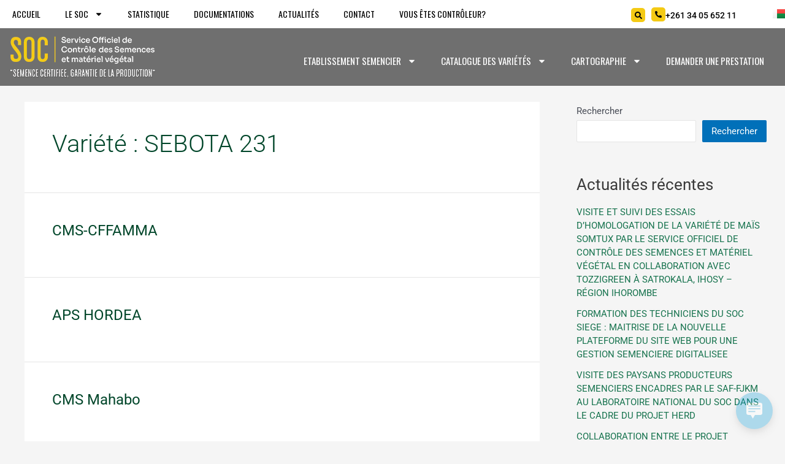

--- FILE ---
content_type: text/html
request_url: https://soc-semences.mg/variete/sebota-231/
body_size: 31860
content:
<!DOCTYPE html>
<html lang="fr-FR">
<head>
<meta charset="UTF-8">
<meta name="viewport" content="width=device-width, initial-scale=1">
<link rel="profile" href="https://gmpg.org/xfn/11">
<title>SEBOTA 231 &#8211; SOC | Semence certifiée, garantie de la production</title>
<meta name='robots' content='index, max-snippet:-1, max-image-preview:large, max-video-preview:-1, follow'/>
<link rel="alternate" href="https://soc-semences.mg/variete/sebota-231/" hreflang="fr"/>
<link rel="alternate" href="https://soc-semences.mg/mg/variete/sebota-231/" hreflang="mg"/>
<meta name="google" content="nositelinkssearchbox"><link rel="canonical" href="https://soc-semences.mg/variete/sebota-231/"/>
<meta name="description" content=""><script type="application/ld+json">{"@context":"https://schema.org","@type":"Organization","name":"","url":"https://soc-semences.mg","logo":"","description":"SOC | Semence certifi\u00e9e, garantie de la production"}</script><meta property="og:url" content="https://soc-semences.mg/variete/sebota-231/"/><meta property="og:site_name" content="SOC | Semence certifiée, garantie de la production"/><meta property="og:locale" content="fr_FR"/><meta property="og:type" content="object"/><meta property="og:title" content="CMS-CFFAMMA"/><meta name="twitter:card" content="summary"/><meta name="twitter:locale" content="fr_FR"/><meta name="twitter:title" content="CMS-CFFAMMA"/><meta name="twitter:url" content="https://soc-semences.mg/variete/sebota-231/"/><meta name="twitter:site" content="@SOC | Semence certifiée, garantie de la production"/><link rel='dns-prefetch' href='//cdn.canvasjs.com'/>
<link rel="alternate" type="application/rss+xml" title="SOC | Semence certifiée, garantie de la production &raquo; Flux" href="https://soc-semences.mg/feed/"/>
<link rel="alternate" type="application/rss+xml" title="SOC | Semence certifiée, garantie de la production &raquo; Flux des commentaires" href="https://soc-semences.mg/comments/feed/"/>
<link rel="alternate" type="application/rss+xml" title="Flux pour SOC | Semence certifiée, garantie de la production &raquo; SEBOTA 231 Variété" href="https://soc-semences.mg/variete/sebota-231/feed/"/>
<style id='wp-img-auto-sizes-contain-inline-css'>img:is([sizes=auto i],[sizes^="auto," i]){contain-intrinsic-size:3000px 1500px}</style>
<link rel='stylesheet' id='astra-theme-css-css' href='https://soc-semences.mg/wp-content/themes/astra/assets/css/minified/main.min.css?ver=3.9.2' media='all'/>
<style id='astra-theme-css-inline-css'>:root{--ast-container-default-xlg-padding:3em;--ast-container-default-lg-padding:3em;--ast-container-default-slg-padding:2em;--ast-container-default-md-padding:3em;--ast-container-default-sm-padding:3em;--ast-container-default-xs-padding:2.4em;--ast-container-default-xxs-padding:1.8em;}html{font-size:93.75%;}a{color:var(--ast-global-color-0);}a:hover,a:focus{color:var(--ast-global-color-1);}body,button,input,select,textarea,.ast-button,.ast-custom-button{font-family:-apple-system,BlinkMacSystemFont,Segoe UI,Roboto,Oxygen-Sans,Ubuntu,Cantarell,Helvetica Neue,sans-serif;font-weight:inherit;font-size:15px;font-size:1rem;}blockquote{color:var(--ast-global-color-3);}.site-title{font-size:35px;font-size:2.3333333333333rem;display:block;}.ast-archive-description .ast-archive-title{font-size:40px;font-size:2.6666666666667rem;}.site-header .site-description{font-size:15px;font-size:1rem;display:none;}.entry-title{font-size:30px;font-size:2rem;}h1,.entry-content h1{font-size:40px;font-size:2.6666666666667rem;}h2,.entry-content h2{font-size:30px;font-size:2rem;}h3,.entry-content h3{font-size:25px;font-size:1.6666666666667rem;}h4,.entry-content h4{font-size:20px;font-size:1.3333333333333rem;}h5,.entry-content h5{font-size:18px;font-size:1.2rem;}h6,.entry-content h6{font-size:15px;font-size:1rem;}.ast-single-post .entry-title,.page-title{font-size:30px;font-size:2rem;}::selection{background-color:var(--ast-global-color-0);color:#ffffff;}body,h1,.entry-title a,.entry-content h1,h2,.entry-content h2,h3,.entry-content h3,h4,.entry-content h4,h5,.entry-content h5,h6,.entry-content h6{color:var(--ast-global-color-3);}.tagcloud a:hover,.tagcloud a:focus,.tagcloud a.current-item{color:#ffffff;border-color:var(--ast-global-color-0);background-color:var(--ast-global-color-0);}input:focus,input[type="text"]:focus,input[type="email"]:focus,input[type="url"]:focus,input[type="password"]:focus,input[type="reset"]:focus,input[type="search"]:focus,textarea:focus{border-color:var(--ast-global-color-0);}input[type="radio"]:checked,input[type=reset],input[type="checkbox"]:checked,input[type="checkbox"]:hover:checked,input[type="checkbox"]:focus:checked,input[type=range]::-webkit-slider-thumb{border-color:var(--ast-global-color-0);background-color:var(--ast-global-color-0);box-shadow:none;}.site-footer a:hover + .post-count,.site-footer a:focus + .post-count{background:var(--ast-global-color-0);border-color:var(--ast-global-color-0);}.single .nav-links .nav-previous,.single .nav-links .nav-next{color:var(--ast-global-color-0);}.entry-meta,.entry-meta *{line-height:1.45;color:var(--ast-global-color-0);}.entry-meta a:hover,.entry-meta a:hover *,.entry-meta a:focus,.entry-meta a:focus *,.page-links > .page-link,.page-links .page-link:hover,.post-navigation a:hover{color:var(--ast-global-color-1);}#cat option,.secondary .calendar_wrap thead a,.secondary .calendar_wrap thead a:visited{color:var(--ast-global-color-0);}.secondary .calendar_wrap #today,.ast-progress-val span{background:var(--ast-global-color-0);}.secondary a:hover + .post-count,.secondary a:focus + .post-count{background:var(--ast-global-color-0);border-color:var(--ast-global-color-0);}.calendar_wrap #today > a{color:#ffffff;}.page-links .page-link,.single .post-navigation a{color:var(--ast-global-color-0);}.ast-archive-title{color:var(--ast-global-color-2);}.widget-title{font-size:21px;font-size:1.4rem;color:var(--ast-global-color-2);}#secondary,#secondary button,#secondary input,#secondary select,#secondary textarea{font-size:15px;font-size:1rem;}.ast-single-post .entry-content a,.ast-comment-content a:not(.ast-comment-edit-reply-wrap a){text-decoration:underline;}.ast-single-post .wp-block-button .wp-block-button__link,.ast-single-post .elementor-button-wrapper .elementor-button,.ast-single-post .entry-content .uagb-tab a,.ast-single-post .entry-content .uagb-ifb-cta a,.ast-single-post .entry-content .wp-block-uagb-buttons a,.ast-single-post .entry-content .uabb-module-content a,.ast-single-post .entry-content .uagb-post-grid a,.ast-single-post .entry-content .uagb-timeline a,.ast-single-post .entry-content .uagb-toc__wrap a,.ast-single-post .entry-content .uagb-taxomony-box a,.ast-single-post .entry-content .woocommerce a,.entry-content .wp-block-latest-posts > li > a{text-decoration:none;}.ast-logo-title-inline .site-logo-img{padding-right:1em;}#secondary{margin:4em 0 2.5em;word-break:break-word;line-height:2;}#secondary li{margin-bottom:0.75em;}#secondary li:last-child{margin-bottom:0;}@media(max-width:768px){.js_active .ast-plain-container.ast-single-post #secondary {margin-top: 1.5em;}}.ast-separate-container.ast-two-container #secondary .widget{background-color:#fff;padding:2em;margin-bottom:2em;}@media(min-width:993px){.ast-left-sidebar #secondary{padding-right:60px;}.ast-right-sidebar #secondary {padding-left: 60px;}}@media(max-width:993px){.ast-right-sidebar #secondary{padding-left:30px;}.ast-left-sidebar #secondary {padding-right: 30px;}}@media(min-width:993px){.ast-page-builder-template.ast-left-sidebar #secondary{padding-left:60px;}.ast-page-builder-template.ast-right-sidebar #secondary {padding-right: 60px;}}@media(max-width:993px){.ast-page-builder-template.ast-right-sidebar #secondary{padding-right:30px;}.ast-page-builder-template.ast-left-sidebar #secondary {padding-left: 30px;}}@media(max-width:921px){#ast-desktop-header{display:none;}}@media(min-width:921px){#ast-mobile-header{display:none;}}.wp-block-buttons.aligncenter{justify-content:center;}.wp-block-button.is-style-outline .wp-block-button__link{border-color:var(--ast-global-color-0);}.wp-block-button.is-style-outline > .wp-block-button__link:not(.has-text-color),.wp-block-button.wp-block-button__link.is-style-outline:not(.has-text-color){color:var(--ast-global-color-0);}.wp-block-button.is-style-outline .wp-block-button__link:hover,.wp-block-button.is-style-outline .wp-block-button__link:focus{color:#ffffff !important;background-color:var(--ast-global-color-1);border-color:var(--ast-global-color-1);}.post-page-numbers.current .page-link,.ast-pagination .page-numbers.current{color:#ffffff;border-color:var(--ast-global-color-0);background-color:var(--ast-global-color-0);border-radius:2px;}h1.widget-title{font-weight:inherit;}h2.widget-title{font-weight:inherit;}h3.widget-title{font-weight:inherit;}#page{display:flex;flex-direction:column;min-height:100vh;}.ast-404-layout-1 h1.page-title{color:var(--ast-global-color-2);}.single .post-navigation a{line-height:1em;height:inherit;}.error-404 .page-sub-title{font-size:1.5rem;font-weight:inherit;}.search .site-content .content-area .search-form{margin-bottom:0;}#page .site-content{flex-grow:1;}.widget{margin-bottom:3.5em;}#secondary li{line-height:1.5em;}#secondary .wp-block-group h2{margin-bottom:0.7em;}#secondary h2{font-size:1.7rem;}.ast-separate-container .ast-article-post,.ast-separate-container .ast-article-single,.ast-separate-container .ast-comment-list li.depth-1,.ast-separate-container .comment-respond{padding:3em;}.ast-separate-container .ast-comment-list li.depth-1,.hentry{margin-bottom:2em;}.ast-separate-container .ast-archive-description,.ast-separate-container .ast-author-box{background-color:var(--ast-global-color-5);border-bottom:1px solid var(--ast-border-color);}.ast-separate-container .comments-title{padding:2em 2em 0 2em;}.ast-page-builder-template .comment-form-textarea,.ast-comment-formwrap .ast-grid-common-col{padding:0;}.ast-comment-formwrap{padding:0 20px;display:inline-flex;column-gap:20px;}.archive.ast-page-builder-template .entry-header{margin-top:2em;}.ast-page-builder-template .ast-comment-formwrap{width:100%;}.entry-title{margin-bottom:0.5em;}.ast-archive-description .ast-archive-title{margin-bottom:10px;text-transform:capitalize;}.ast-archive-description p{font-size:inherit;font-weight:inherit;line-height:inherit;}@media(min-width:921px){.ast-left-sidebar.ast-page-builder-template #secondary,.archive.ast-right-sidebar.ast-page-builder-template .site-main{padding-left:20px;padding-right:20px;}}@media(max-width:544px){.ast-comment-formwrap.ast-row{column-gap:10px;}}@media(min-width:1201px){.ast-separate-container .ast-article-post,.ast-separate-container .ast-article-single,.ast-separate-container .ast-archive-description,.ast-separate-container .ast-author-box,.ast-separate-container .ast-404-layout-1,.ast-separate-container .no-results{padding:3em;}}@media(max-width:921px){.ast-separate-container #primary,.ast-separate-container #secondary{padding:1.5em 0;}#primary,#secondary{padding:1.5em 0;margin:0;}.ast-left-sidebar #content > .ast-container{display:flex;flex-direction:column-reverse;width:100%;}}@media(max-width:921px){#secondary.secondary{padding-top:0;}.ast-separate-container.ast-right-sidebar #secondary{padding-left:1em;padding-right:1em;}.ast-separate-container.ast-two-container #secondary{padding-left:0;padding-right:0;}.ast-page-builder-template .entry-header #secondary,.ast-page-builder-template #secondary{margin-top:1.5em;}}@media(max-width:921px){.ast-right-sidebar #primary{padding-right:0;}.ast-page-builder-template.ast-left-sidebar #secondary,.ast-page-builder-template.ast-right-sidebar #secondary{padding-right:20px;padding-left:20px;}.ast-right-sidebar #secondary,.ast-left-sidebar #primary{padding-left:0;}.ast-left-sidebar #secondary{padding-right:0;}}@media(min-width:922px){.ast-separate-container.ast-right-sidebar #primary,.ast-separate-container.ast-left-sidebar #primary{border:0;}.search-no-results.ast-separate-container #primary{margin-bottom:4em;}}@media(min-width:922px){.ast-right-sidebar #primary{border-right:1px solid var(--ast-border-color);}.ast-left-sidebar #primary{border-left:1px solid var(--ast-border-color);}.ast-right-sidebar #secondary{border-left:1px solid var(--ast-border-color);margin-left:-1px;}.ast-left-sidebar #secondary{border-right:1px solid var(--ast-border-color);margin-right:-1px;}.ast-separate-container.ast-two-container.ast-right-sidebar #secondary{padding-left:30px;padding-right:0;}.ast-separate-container.ast-two-container.ast-left-sidebar #secondary{padding-right:30px;padding-left:0;}.ast-separate-container.ast-right-sidebar #secondary,.ast-separate-container.ast-left-sidebar #secondary{border:0;margin-left:auto;margin-right:auto;}.ast-separate-container.ast-two-container #secondary .widget:last-child{margin-bottom:0;}}.wp-block-button .wp-block-button__link{color:#ffffff;}.wp-block-button .wp-block-button__link:hover,.wp-block-button .wp-block-button__link:focus{color:#ffffff;background-color:var(--ast-global-color-1);border-color:var(--ast-global-color-1);}.wp-block-button .wp-block-button__link,.wp-block-search .wp-block-search__button,body .wp-block-file .wp-block-file__button{border-color:var(--ast-global-color-0);background-color:var(--ast-global-color-0);color:#ffffff;font-family:inherit;font-weight:inherit;line-height:1;border-radius:2px;padding-top:15px;padding-right:30px;padding-bottom:15px;padding-left:30px;}@media(max-width:921px){.wp-block-button .wp-block-button__link,.wp-block-search .wp-block-search__button,body .wp-block-file .wp-block-file__button{padding-top:14px;padding-right:28px;padding-bottom:14px;padding-left:28px;}}@media(max-width:544px){.wp-block-button .wp-block-button__link,.wp-block-search .wp-block-search__button,body .wp-block-file .wp-block-file__button{padding-top:12px;padding-right:24px;padding-bottom:12px;padding-left:24px;}}.menu-toggle,button,.ast-button,.ast-custom-button,.button,input#submit,input[type="button"],input[type="submit"],input[type="reset"],form[CLASS*="wp-block-search__"].wp-block-search .wp-block-search__inside-wrapper .wp-block-search__button,body .wp-block-file .wp-block-file__button,.search .search-submit{border-style:solid;border-top-width:0;border-right-width:0;border-left-width:0;border-bottom-width:0;color:#ffffff;border-color:var(--ast-global-color-0);background-color:var(--ast-global-color-0);border-radius:2px;padding-top:15px;padding-right:30px;padding-bottom:15px;padding-left:30px;font-family:inherit;font-weight:inherit;line-height:1;}button:focus,.menu-toggle:hover,button:hover,.ast-button:hover,.ast-custom-button:hover .button:hover,.ast-custom-button:hover ,input[type=reset]:hover,input[type=reset]:focus,input#submit:hover,input#submit:focus,input[type="button"]:hover,input[type="button"]:focus,input[type="submit"]:hover,input[type="submit"]:focus,form[CLASS*="wp-block-search__"].wp-block-search .wp-block-search__inside-wrapper .wp-block-search__button:hover,form[CLASS*="wp-block-search__"].wp-block-search .wp-block-search__inside-wrapper .wp-block-search__button:focus,body .wp-block-file .wp-block-file__button:hover,body .wp-block-file .wp-block-file__button:focus{color:#ffffff;background-color:var(--ast-global-color-1);border-color:var(--ast-global-color-1);}form[CLASS*="wp-block-search__"].wp-block-search .wp-block-search__inside-wrapper .wp-block-search__button.has-icon{padding-top:calc(15px - 3px);padding-right:calc(30px - 3px);padding-bottom:calc(15px - 3px);padding-left:calc(30px - 3px);}@media(min-width:544px){.ast-container{max-width:100%;}}@media(max-width:544px){.ast-separate-container .ast-article-post,.ast-separate-container .ast-article-single,.ast-separate-container .comments-title,.ast-separate-container .ast-archive-description{padding:1.5em 1em;}.ast-separate-container #content .ast-container{padding-left:0.54em;padding-right:0.54em;}.ast-separate-container .ast-comment-list li.depth-1{padding:1.5em 1em;margin-bottom:1.5em;}.ast-separate-container .ast-comment-list .bypostauthor{padding:.5em;}.ast-search-menu-icon.ast-dropdown-active .search-field{width:170px;}.menu-toggle,button,.ast-button,.button,input#submit,input[type="button"],input[type="submit"],input[type="reset"]{padding-top:12px;padding-right:24px;padding-bottom:12px;padding-left:24px;}.ast-separate-container #secondary{padding-top:0;}.ast-separate-container.ast-two-container #secondary .widget{margin-bottom:1.5em;padding-left:1em;padding-right:1em;}}@media(max-width:921px){.menu-toggle,button,.ast-button,.button,input#submit,input[type="button"],input[type="submit"],input[type="reset"]{padding-top:14px;padding-right:28px;padding-bottom:14px;padding-left:28px;}.ast-mobile-header-stack .main-header-bar .ast-search-menu-icon{display:inline-block;}.ast-header-break-point.ast-header-custom-item-outside .ast-mobile-header-stack .main-header-bar .ast-search-icon{margin:0;}.ast-comment-avatar-wrap img{max-width:2.5em;}.ast-separate-container .ast-comment-list li.depth-1{padding:1.5em 2.14em;}.ast-separate-container .comment-respond{padding:2em 2.14em;}.ast-comment-meta{padding:0 1.8888em 1.3333em;}}@media(max-width:921px){.site-title{display:block;}.ast-archive-description .ast-archive-title{font-size:40px;}.site-header .site-description{display:none;}.entry-title{font-size:30px;}h1,.entry-content h1{font-size:30px;}h2,.entry-content h2{font-size:25px;}h3,.entry-content h3{font-size:20px;}.ast-single-post .entry-title,.page-title{font-size:30px;}}@media(max-width:544px){.site-title{display:block;}.ast-archive-description .ast-archive-title{font-size:40px;}.site-header .site-description{display:none;}.entry-title{font-size:30px;}h1,.entry-content h1{font-size:30px;}h2,.entry-content h2{font-size:25px;}h3,.entry-content h3{font-size:20px;}.ast-single-post .entry-title,.page-title{font-size:30px;}}@media(max-width:921px){html{font-size:85.5%;}}@media(max-width:544px){html{font-size:85.5%;}}@media(min-width:922px){.ast-container{max-width:1240px;}}@media(min-width:922px){.site-content .ast-container{display:flex;}}@media(max-width:921px){.site-content .ast-container{flex-direction:column;}}@media(min-width:922px){.main-header-menu .sub-menu .menu-item.ast-left-align-sub-menu:hover > .sub-menu,.main-header-menu .sub-menu .menu-item.ast-left-align-sub-menu.focus > .sub-menu{margin-left:-0px;}}blockquote,cite{font-style:initial;}.wp-block-file{display:flex;align-items:center;flex-wrap:wrap;justify-content:space-between;}.wp-block-pullquote{border:none;}.wp-block-pullquote blockquote::before{content:"\201D";font-family:"Helvetica",sans-serif;display:flex;transform:rotate( 180deg );font-size:6rem;font-style:normal;line-height:1;font-weight:bold;align-items:center;justify-content:center;}.has-text-align-right > blockquote::before{justify-content:flex-start;}.has-text-align-left > blockquote::before{justify-content:flex-end;}figure.wp-block-pullquote.is-style-solid-color blockquote{max-width:100%;text-align:inherit;}html body{--wp--custom--ast-default-block-top-padding:3em;--wp--custom--ast-default-block-right-padding:3em;--wp--custom--ast-default-block-bottom-padding:3em;--wp--custom--ast-default-block-left-padding:3em;--wp--custom--ast-container-width:1200px;--wp--custom--ast-content-width-size:1200px;--wp--custom--ast-wide-width-size:calc(1200px + var(--wp--custom--ast-default-block-left-padding) + var(--wp--custom--ast-default-block-right-padding));}@media(max-width:921px){html body {--wp--custom--ast-default-block-top-padding: 3em;--wp--custom--ast-default-block-right-padding: 2em;--wp--custom--ast-default-block-bottom-padding: 3em;--wp--custom--ast-default-block-left-padding: 2em;}}@media(max-width:544px){html body {--wp--custom--ast-default-block-top-padding: 3em;--wp--custom--ast-default-block-right-padding: 1.5em;--wp--custom--ast-default-block-bottom-padding: 3em;--wp--custom--ast-default-block-left-padding: 1.5em;}}.entry-content > .wp-block-group,.entry-content > .wp-block-cover,.entry-content > .wp-block-columns{padding-top:var(--wp--custom--ast-default-block-top-padding);padding-right:var(--wp--custom--ast-default-block-right-padding);padding-bottom:var(--wp--custom--ast-default-block-bottom-padding);padding-left:var(--wp--custom--ast-default-block-left-padding);}.ast-plain-container.ast-no-sidebar .entry-content > .alignfull,.ast-page-builder-template .ast-no-sidebar .entry-content > .alignfull{margin-left:calc( -50vw + 50%);margin-right:calc( -50vw + 50%);max-width:100vw;width:100vw;}.ast-plain-container.ast-no-sidebar .entry-content .alignfull .alignfull,.ast-page-builder-template.ast-no-sidebar .entry-content .alignfull .alignfull,.ast-plain-container.ast-no-sidebar .entry-content .alignfull .alignwide,.ast-page-builder-template.ast-no-sidebar .entry-content .alignfull .alignwide,.ast-plain-container.ast-no-sidebar .entry-content .alignwide .alignfull,.ast-page-builder-template.ast-no-sidebar .entry-content .alignwide .alignfull,.ast-plain-container.ast-no-sidebar .entry-content .alignwide .alignwide,.ast-page-builder-template.ast-no-sidebar .entry-content .alignwide .alignwide,.ast-plain-container.ast-no-sidebar .entry-content .wp-block-column .alignfull,.ast-page-builder-template.ast-no-sidebar .entry-content .wp-block-column .alignfull,.ast-plain-container.ast-no-sidebar .entry-content .wp-block-column .alignwide,.ast-page-builder-template.ast-no-sidebar .entry-content .wp-block-column .alignwide{margin-left:auto;margin-right:auto;width:100%;}[ast-blocks-layout] .wp-block-separator:not(.is-style-dots){height:0;}[ast-blocks-layout] .wp-block-separator{margin:20px auto;}[ast-blocks-layout] .wp-block-separator:not(.is-style-wide):not(.is-style-dots){max-width:100px;}[ast-blocks-layout] .wp-block-separator.has-background{padding:0;}.entry-content[ast-blocks-layout] > *{max-width:var(--wp--custom--ast-content-width-size);margin-left:auto;margin-right:auto;}.entry-content[ast-blocks-layout] > .alignwide{max-width:var(--wp--custom--ast-wide-width-size);}.entry-content[ast-blocks-layout] .alignfull{max-width:none;}.entry-content .wp-block-columns{margin-bottom:0;}blockquote{margin:1.5em;border:none;}.wp-block-quote:not(.has-text-align-right):not(.has-text-align-center){border-left:5px solid rgba(0,0,0,0.05);}.has-text-align-right > blockquote,blockquote.has-text-align-right{border-right:5px solid rgba(0,0,0,0.05);}.has-text-align-left > blockquote,blockquote.has-text-align-left{border-left:5px solid rgba(0,0,0,0.05);}.wp-block-site-tagline,.wp-block-latest-posts .read-more{margin-top:15px;}.wp-block-loginout p label{display:block;}.wp-block-loginout p:not(.login-remember):not(.login-submit) input{width:100%;}.wp-block-loginout input:focus{border-color:transparent;}.wp-block-loginout input:focus{outline:thin dotted;}.entry-content .wp-block-media-text .wp-block-media-text__content{padding:0 0 0 8%;}.entry-content .wp-block-media-text.has-media-on-the-right .wp-block-media-text__content{padding:0 8% 0 0;}.entry-content .wp-block-media-text.has-background .wp-block-media-text__content{padding:8%;}.entry-content .wp-block-cover:not([class*="background-color"]) .wp-block-cover__inner-container,.entry-content .wp-block-cover:not([class*="background-color"]) .wp-block-cover-image-text,.entry-content .wp-block-cover:not([class*="background-color"]) .wp-block-cover-text,.entry-content .wp-block-cover-image:not([class*="background-color"]) .wp-block-cover__inner-container,.entry-content .wp-block-cover-image:not([class*="background-color"]) .wp-block-cover-image-text,.entry-content .wp-block-cover-image:not([class*="background-color"]) .wp-block-cover-text{color:var(--ast-global-color-5);}.wp-block-loginout .login-remember input{width:1.1rem;height:1.1rem;margin:0 5px 4px 0;vertical-align:middle;}.wp-block-latest-posts > li > *:first-child,.wp-block-latest-posts:not(.is-grid) > li:first-child{margin-top:0;}.wp-block-search__inside-wrapper .wp-block-search__input{padding:0 10px;color:var(--ast-global-color-3);background:var(--ast-global-color-5);border-color:var(--ast-border-color);}.wp-block-latest-posts .read-more{margin-bottom:1.5em;}.wp-block-search__no-button .wp-block-search__inside-wrapper .wp-block-search__input{padding-top:5px;padding-bottom:5px;}.wp-block-latest-posts .wp-block-latest-posts__post-date,.wp-block-latest-posts .wp-block-latest-posts__post-author{font-size:1rem;}.wp-block-latest-posts > li > *,.wp-block-latest-posts:not(.is-grid) > li{margin-top:12px;margin-bottom:12px;}.ast-page-builder-template .entry-content[ast-blocks-layout] > *,.ast-page-builder-template .entry-content[ast-blocks-layout] > .alignfull > *{max-width:none;}.ast-page-builder-template .entry-content[ast-blocks-layout] > .alignwide > *{max-width:var(--wp--custom--ast-wide-width-size);}.ast-page-builder-template .entry-content[ast-blocks-layout] > .inherit-container-width > *,.ast-page-builder-template .entry-content[ast-blocks-layout] > * > *,.entry-content[ast-blocks-layout] > .wp-block-cover .wp-block-cover__inner-container{max-width:var(--wp--custom--ast-content-width-size);margin-left:auto;margin-right:auto;}.entry-content[ast-blocks-layout] .wp-block-cover:not(.alignleft):not(.alignright){width:auto;}@media(max-width:1200px){.ast-separate-container .entry-content > .alignfull,.ast-separate-container .entry-content[ast-blocks-layout] > .alignwide,.ast-plain-container .entry-content[ast-blocks-layout] > .alignwide,.ast-plain-container .entry-content .alignfull {margin-left: calc(-1 * min(var(--ast-container-default-xlg-padding),20px)) ;margin-right: calc(-1 * min(var(--ast-container-default-xlg-padding),20px));}}@media(min-width:1201px){.ast-separate-container .entry-content > .alignfull{margin-left:calc(-1 * var(--ast-container-default-xlg-padding) );margin-right:calc(-1 * var(--ast-container-default-xlg-padding) );}.ast-separate-container .entry-content[ast-blocks-layout] > .alignwide,.ast-plain-container .entry-content[ast-blocks-layout] > .alignwide {margin-left: calc(-1 * var(--wp--custom--ast-default-block-left-padding) );margin-right: calc(-1 * var(--wp--custom--ast-default-block-right-padding) );}}@media(min-width:921px){.ast-separate-container .entry-content .wp-block-group.alignwide:not(.inherit-container-width) > :where(:not(.alignleft):not(.alignright)),.ast-plain-container .entry-content .wp-block-group.alignwide:not(.inherit-container-width) > :where(:not(.alignleft):not(.alignright)){max-width:calc( var(--wp--custom--ast-content-width-size) + 80px );}.ast-plain-container.ast-right-sidebar .entry-content[ast-blocks-layout] .alignfull,.ast-plain-container.ast-left-sidebar .entry-content[ast-blocks-layout] .alignfull {margin-left: -60px;margin-right: -60px;}}@media(min-width:544px){.entry-content > .alignleft{margin-right:20px;}.entry-content > .alignright {margin-left: 20px;}}@media(max-width:544px){.wp-block-columns .wp-block-column:not(:last-child){margin-bottom:20px;}.wp-block-latest-posts{margin:0;}}@media(max-width:600px){.entry-content .wp-block-media-text .wp-block-media-text__content,.entry-content .wp-block-media-text.has-media-on-the-right .wp-block-media-text__content{padding:8% 0 0;}.entry-content .wp-block-media-text.has-background .wp-block-media-text__content {padding: 8%;}}:root .has-ast-global-color-0-color{color:var(--ast-global-color-0);}:root .has-ast-global-color-0-background-color{background-color:var(--ast-global-color-0);}:root .wp-block-button .has-ast-global-color-0-color{color:var(--ast-global-color-0);}:root .wp-block-button .has-ast-global-color-0-background-color{background-color:var(--ast-global-color-0);}:root .has-ast-global-color-1-color{color:var(--ast-global-color-1);}:root .has-ast-global-color-1-background-color{background-color:var(--ast-global-color-1);}:root .wp-block-button .has-ast-global-color-1-color{color:var(--ast-global-color-1);}:root .wp-block-button .has-ast-global-color-1-background-color{background-color:var(--ast-global-color-1);}:root .has-ast-global-color-2-color{color:var(--ast-global-color-2);}:root .has-ast-global-color-2-background-color{background-color:var(--ast-global-color-2);}:root .wp-block-button .has-ast-global-color-2-color{color:var(--ast-global-color-2);}:root .wp-block-button .has-ast-global-color-2-background-color{background-color:var(--ast-global-color-2);}:root .has-ast-global-color-3-color{color:var(--ast-global-color-3);}:root .has-ast-global-color-3-background-color{background-color:var(--ast-global-color-3);}:root .wp-block-button .has-ast-global-color-3-color{color:var(--ast-global-color-3);}:root .wp-block-button .has-ast-global-color-3-background-color{background-color:var(--ast-global-color-3);}:root .has-ast-global-color-4-color{color:var(--ast-global-color-4);}:root .has-ast-global-color-4-background-color{background-color:var(--ast-global-color-4);}:root .wp-block-button .has-ast-global-color-4-color{color:var(--ast-global-color-4);}:root .wp-block-button .has-ast-global-color-4-background-color{background-color:var(--ast-global-color-4);}:root .has-ast-global-color-5-color{color:var(--ast-global-color-5);}:root .has-ast-global-color-5-background-color{background-color:var(--ast-global-color-5);}:root .wp-block-button .has-ast-global-color-5-color{color:var(--ast-global-color-5);}:root .wp-block-button .has-ast-global-color-5-background-color{background-color:var(--ast-global-color-5);}:root .has-ast-global-color-6-color{color:var(--ast-global-color-6);}:root .has-ast-global-color-6-background-color{background-color:var(--ast-global-color-6);}:root .wp-block-button .has-ast-global-color-6-color{color:var(--ast-global-color-6);}:root .wp-block-button .has-ast-global-color-6-background-color{background-color:var(--ast-global-color-6);}:root .has-ast-global-color-7-color{color:var(--ast-global-color-7);}:root .has-ast-global-color-7-background-color{background-color:var(--ast-global-color-7);}:root .wp-block-button .has-ast-global-color-7-color{color:var(--ast-global-color-7);}:root .wp-block-button .has-ast-global-color-7-background-color{background-color:var(--ast-global-color-7);}:root .has-ast-global-color-8-color{color:var(--ast-global-color-8);}:root .has-ast-global-color-8-background-color{background-color:var(--ast-global-color-8);}:root .wp-block-button .has-ast-global-color-8-color{color:var(--ast-global-color-8);}:root .wp-block-button .has-ast-global-color-8-background-color{background-color:var(--ast-global-color-8);}:root{--ast-global-color-0:#0170B9;--ast-global-color-1:#3a3a3a;--ast-global-color-2:#3a3a3a;--ast-global-color-3:#4B4F58;--ast-global-color-4:#F5F5F5;--ast-global-color-5:#FFFFFF;--ast-global-color-6:#E5E5E5;--ast-global-color-7:#424242;--ast-global-color-8:#000000;}:root{--ast-border-color:var(--ast-global-color-6);}.ast-breadcrumbs .trail-browse,.ast-breadcrumbs .trail-items,.ast-breadcrumbs .trail-items li{display:inline-block;margin:0;padding:0;border:none;background:inherit;text-indent:0;}.ast-breadcrumbs .trail-browse{font-size:inherit;font-style:inherit;font-weight:inherit;color:inherit;}.ast-breadcrumbs .trail-items{list-style:none;}.trail-items li::after{padding:0 0.3em;content:"\00bb";}.trail-items li:last-of-type::after{display:none;}h1,.entry-content h1,h2,.entry-content h2,h3,.entry-content h3,h4,.entry-content h4,h5,.entry-content h5,h6,.entry-content h6{color:var(--ast-global-color-2);}.entry-title a{color:var(--ast-global-color-2);}@media(max-width:921px){.ast-builder-grid-row-container.ast-builder-grid-row-tablet-3-firstrow .ast-builder-grid-row > *:first-child,.ast-builder-grid-row-container.ast-builder-grid-row-tablet-3-lastrow .ast-builder-grid-row > *:last-child{grid-column:1 / -1;}}@media(max-width:544px){.ast-builder-grid-row-container.ast-builder-grid-row-mobile-3-firstrow .ast-builder-grid-row > *:first-child,.ast-builder-grid-row-container.ast-builder-grid-row-mobile-3-lastrow .ast-builder-grid-row > *:last-child{grid-column:1 / -1;}}.ast-builder-layout-element[data-section="title_tagline"]{display:flex;}@media(max-width:921px){.ast-header-break-point .ast-builder-layout-element[data-section="title_tagline"]{display:flex;}}@media(max-width:544px){.ast-header-break-point .ast-builder-layout-element[data-section="title_tagline"]{display:flex;}}.ast-builder-menu-1{font-family:inherit;font-weight:inherit;}.ast-builder-menu-1 .sub-menu,.ast-builder-menu-1 .inline-on-mobile .sub-menu{border-top-width:2px;border-bottom-width:0px;border-right-width:0px;border-left-width:0px;border-color:var(--ast-global-color-0);border-style:solid;border-radius:0px;}.ast-builder-menu-1 .main-header-menu > .menu-item > .sub-menu,.ast-builder-menu-1 .main-header-menu > .menu-item > .astra-full-megamenu-wrapper{margin-top:0px;}.ast-desktop .ast-builder-menu-1 .main-header-menu > .menu-item > .sub-menu:before,.ast-desktop .ast-builder-menu-1 .main-header-menu > .menu-item > .astra-full-megamenu-wrapper:before{height:calc( 0px + 5px );}.ast-desktop .ast-builder-menu-1 .menu-item .sub-menu .menu-link{border-style:none;}@media(max-width:921px){.ast-header-break-point .ast-builder-menu-1 .menu-item.menu-item-has-children > .ast-menu-toggle{top:0;}.ast-builder-menu-1 .menu-item-has-children > .menu-link:after{content:unset;}}@media(max-width:544px){.ast-header-break-point .ast-builder-menu-1 .menu-item.menu-item-has-children > .ast-menu-toggle{top:0;}}.ast-builder-menu-1{display:flex;}@media(max-width:921px){.ast-header-break-point .ast-builder-menu-1{display:flex;}}@media(max-width:544px){.ast-header-break-point .ast-builder-menu-1{display:flex;}}.site-below-footer-wrap{padding-top:20px;padding-bottom:20px;}.site-below-footer-wrap[data-section="section-below-footer-builder"]{background-color:#eeeeee;;min-height:80px;}.site-below-footer-wrap[data-section="section-below-footer-builder"] .ast-builder-grid-row{max-width:1200px;margin-left:auto;margin-right:auto;}.site-below-footer-wrap[data-section="section-below-footer-builder"] .ast-builder-grid-row,.site-below-footer-wrap[data-section="section-below-footer-builder"] .site-footer-section{align-items:flex-start;}.site-below-footer-wrap[data-section="section-below-footer-builder"].ast-footer-row-inline .site-footer-section{display:flex;margin-bottom:0;}.ast-builder-grid-row-full .ast-builder-grid-row{grid-template-columns:1fr;}@media(max-width:921px){.site-below-footer-wrap[data-section="section-below-footer-builder"].ast-footer-row-tablet-inline .site-footer-section{display:flex;margin-bottom:0;}.site-below-footer-wrap[data-section="section-below-footer-builder"].ast-footer-row-tablet-stack .site-footer-section{display:block;margin-bottom:10px;}.ast-builder-grid-row-container.ast-builder-grid-row-tablet-full .ast-builder-grid-row{grid-template-columns:1fr;}}@media(max-width:544px){.site-below-footer-wrap[data-section="section-below-footer-builder"].ast-footer-row-mobile-inline .site-footer-section{display:flex;margin-bottom:0;}.site-below-footer-wrap[data-section="section-below-footer-builder"].ast-footer-row-mobile-stack .site-footer-section{display:block;margin-bottom:10px;}.ast-builder-grid-row-container.ast-builder-grid-row-mobile-full .ast-builder-grid-row{grid-template-columns:1fr;}}.site-below-footer-wrap[data-section="section-below-footer-builder"]{display:grid;}@media(max-width:921px){.ast-header-break-point .site-below-footer-wrap[data-section="section-below-footer-builder"]{display:grid;}}@media(max-width:544px){.ast-header-break-point .site-below-footer-wrap[data-section="section-below-footer-builder"]{display:grid;}}.ast-footer-copyright{text-align:center;}.ast-footer-copyright{color:var(--ast-global-color-3);}@media(max-width:921px){.ast-footer-copyright{text-align:center;}}@media(max-width:544px){.ast-footer-copyright{text-align:center;}}.ast-footer-copyright.ast-builder-layout-element{display:flex;}@media(max-width:921px){.ast-header-break-point .ast-footer-copyright.ast-builder-layout-element{display:flex;}}@media(max-width:544px){.ast-header-break-point .ast-footer-copyright.ast-builder-layout-element{display:flex;}}.elementor-template-full-width .ast-container{display:block;}@media(max-width:544px){.elementor-element .elementor-wc-products .woocommerce[class*="columns-"] ul.products li.product{width:auto;margin:0;}.elementor-element .woocommerce .woocommerce-result-count{float:none;}}.ast-header-break-point .main-header-bar{border-bottom-width:1px;}@media(min-width:922px){.main-header-bar{border-bottom-width:1px;}}@media(min-width:922px){#primary{width:70%;}#secondary{width:30%;}}.main-header-menu .menu-item, #astra-footer-menu .menu-item, .main-header-bar .ast-masthead-custom-menu-items{-js-display:flex;display:flex;-webkit-box-pack:center;-webkit-justify-content:center;-moz-box-pack:center;-ms-flex-pack:center;justify-content:center;-webkit-box-orient:vertical;-webkit-box-direction:normal;-webkit-flex-direction:column;-moz-box-orient:vertical;-moz-box-direction:normal;-ms-flex-direction:column;flex-direction:column;}.main-header-menu > .menu-item > .menu-link, #astra-footer-menu > .menu-item > .menu-link{height:100%;-webkit-box-align:center;-webkit-align-items:center;-moz-box-align:center;-ms-flex-align:center;align-items:center;-js-display:flex;display:flex;}.ast-header-break-point .main-navigation ul .menu-item .menu-link .icon-arrow:first-of-type svg{top:.2em;margin-top:0px;margin-left:0px;width:.65em;transform:translate(0, -2px) rotateZ(270deg);}.ast-mobile-popup-content .ast-submenu-expanded > .ast-menu-toggle{transform:rotateX(180deg);}.ast-separate-container .blog-layout-1, .ast-separate-container .blog-layout-2, .ast-separate-container .blog-layout-3{background-color:transparent;background-image:none;}.ast-separate-container .ast-article-post{background-color:var(--ast-global-color-5);;}@media(max-width:921px){.ast-separate-container .ast-article-post{background-color:var(--ast-global-color-5);;}}@media(max-width:544px){.ast-separate-container .ast-article-post{background-color:var(--ast-global-color-5);;}}.ast-separate-container .ast-article-single:not(.ast-related-post), .ast-separate-container .comments-area .comment-respond,.ast-separate-container .comments-area .ast-comment-list li, .ast-separate-container .ast-woocommerce-container, .ast-separate-container .error-404, .ast-separate-container .no-results, .single.ast-separate-container .site-main .ast-author-meta, .ast-separate-container .related-posts-title-wrapper, .ast-separate-container.ast-two-container #secondary .widget,.ast-separate-container .comments-count-wrapper, .ast-box-layout.ast-plain-container .site-content,.ast-padded-layout.ast-plain-container .site-content, .ast-separate-container .comments-area .comments-title{background-color:var(--ast-global-color-5);;}@media(max-width:921px){.ast-separate-container .ast-article-single:not(.ast-related-post), .ast-separate-container .comments-area .comment-respond,.ast-separate-container .comments-area .ast-comment-list li, .ast-separate-container .ast-woocommerce-container, .ast-separate-container .error-404, .ast-separate-container .no-results, .single.ast-separate-container .site-main .ast-author-meta, .ast-separate-container .related-posts-title-wrapper, .ast-separate-container.ast-two-container #secondary .widget,.ast-separate-container .comments-count-wrapper, .ast-box-layout.ast-plain-container .site-content,.ast-padded-layout.ast-plain-container .site-content, .ast-separate-container .comments-area .comments-title{background-color:var(--ast-global-color-5);;}}@media(max-width:544px){.ast-separate-container .ast-article-single:not(.ast-related-post), .ast-separate-container .comments-area .comment-respond,.ast-separate-container .comments-area .ast-comment-list li, .ast-separate-container .ast-woocommerce-container, .ast-separate-container .error-404, .ast-separate-container .no-results, .single.ast-separate-container .site-main .ast-author-meta, .ast-separate-container .related-posts-title-wrapper, .ast-separate-container.ast-two-container #secondary .widget,.ast-separate-container .comments-count-wrapper, .ast-box-layout.ast-plain-container .site-content,.ast-padded-layout.ast-plain-container .site-content, .ast-separate-container .comments-area .comments-title{background-color:var(--ast-global-color-5);;}}.ast-plain-container, .ast-page-builder-template{background-color:var(--ast-global-color-5);;}@media(max-width:921px){.ast-plain-container, .ast-page-builder-template{background-color:var(--ast-global-color-5);;}}@media(max-width:544px){.ast-plain-container, .ast-page-builder-template{background-color:var(--ast-global-color-5);;}}.ast-mobile-header-content > *,.ast-desktop-header-content > *{padding:10px 0;height:auto;}.ast-mobile-header-content > *:first-child,.ast-desktop-header-content > *:first-child{padding-top:10px;}.ast-mobile-header-content > .ast-builder-menu,.ast-desktop-header-content > .ast-builder-menu{padding-top:0;}.ast-mobile-header-content > *:last-child,.ast-desktop-header-content > *:last-child{padding-bottom:0;}.ast-mobile-header-content .ast-search-menu-icon.ast-inline-search label,.ast-desktop-header-content .ast-search-menu-icon.ast-inline-search label{width:100%;}.ast-desktop-header-content .main-header-bar-navigation .ast-submenu-expanded > .ast-menu-toggle::before{transform:rotateX(180deg);}#ast-desktop-header .ast-desktop-header-content,.ast-mobile-header-content .ast-search-icon,.ast-desktop-header-content .ast-search-icon,.ast-mobile-header-wrap .ast-mobile-header-content,.ast-main-header-nav-open.ast-popup-nav-open .ast-mobile-header-wrap .ast-mobile-header-content,.ast-main-header-nav-open.ast-popup-nav-open .ast-desktop-header-content{display:none;}.ast-main-header-nav-open.ast-header-break-point #ast-desktop-header .ast-desktop-header-content,.ast-main-header-nav-open.ast-header-break-point .ast-mobile-header-wrap .ast-mobile-header-content{display:block;}.ast-desktop .ast-desktop-header-content .astra-menu-animation-slide-up > .menu-item > .sub-menu,.ast-desktop .ast-desktop-header-content .astra-menu-animation-slide-up > .menu-item .menu-item > .sub-menu,.ast-desktop .ast-desktop-header-content .astra-menu-animation-slide-down > .menu-item > .sub-menu,.ast-desktop .ast-desktop-header-content .astra-menu-animation-slide-down > .menu-item .menu-item > .sub-menu,.ast-desktop .ast-desktop-header-content .astra-menu-animation-fade > .menu-item > .sub-menu,.ast-desktop .ast-desktop-header-content .astra-menu-animation-fade > .menu-item .menu-item > .sub-menu{opacity:1;visibility:visible;}.ast-hfb-header.ast-default-menu-enable.ast-header-break-point .ast-mobile-header-wrap .ast-mobile-header-content .main-header-bar-navigation{width:unset;margin:unset;}.ast-mobile-header-content.content-align-flex-end .main-header-bar-navigation .menu-item-has-children > .ast-menu-toggle,.ast-desktop-header-content.content-align-flex-end .main-header-bar-navigation .menu-item-has-children > .ast-menu-toggle{left:calc( 20px - 0.907em);}.ast-mobile-header-content .ast-search-menu-icon,.ast-mobile-header-content .ast-search-menu-icon.slide-search,.ast-desktop-header-content .ast-search-menu-icon,.ast-desktop-header-content .ast-search-menu-icon.slide-search{width:100%;position:relative;display:block;right:auto;transform:none;}.ast-mobile-header-content .ast-search-menu-icon.slide-search .search-form,.ast-mobile-header-content .ast-search-menu-icon .search-form,.ast-desktop-header-content .ast-search-menu-icon.slide-search .search-form,.ast-desktop-header-content .ast-search-menu-icon .search-form{right:0;visibility:visible;opacity:1;position:relative;top:auto;transform:none;padding:0;display:block;overflow:hidden;}.ast-mobile-header-content .ast-search-menu-icon.ast-inline-search .search-field,.ast-mobile-header-content .ast-search-menu-icon .search-field,.ast-desktop-header-content .ast-search-menu-icon.ast-inline-search .search-field,.ast-desktop-header-content .ast-search-menu-icon .search-field{width:100%;padding-right:5.5em;}.ast-mobile-header-content .ast-search-menu-icon .search-submit,.ast-desktop-header-content .ast-search-menu-icon .search-submit{display:block;position:absolute;height:100%;top:0;right:0;padding:0 1em;border-radius:0;}.ast-hfb-header.ast-default-menu-enable.ast-header-break-point .ast-mobile-header-wrap .ast-mobile-header-content .main-header-bar-navigation ul .sub-menu .menu-link{padding-left:30px;}.ast-hfb-header.ast-default-menu-enable.ast-header-break-point .ast-mobile-header-wrap .ast-mobile-header-content .main-header-bar-navigation .sub-menu .menu-item .menu-item .menu-link{padding-left:40px;}.ast-mobile-popup-drawer.active .ast-mobile-popup-inner{background-color:#ffffff;;}.ast-mobile-header-wrap .ast-mobile-header-content, .ast-desktop-header-content{background-color:#ffffff;;}.ast-mobile-popup-content > *, .ast-mobile-header-content > *, .ast-desktop-popup-content > *, .ast-desktop-header-content > *{padding-top:0px;padding-bottom:0px;}.content-align-flex-start .ast-builder-layout-element{justify-content:flex-start;}.content-align-flex-start .main-header-menu{text-align:left;}.ast-mobile-popup-drawer.active .menu-toggle-close{color:#3a3a3a;}.ast-mobile-header-wrap .ast-primary-header-bar,.ast-primary-header-bar .site-primary-header-wrap{min-height:80px;}.ast-desktop .ast-primary-header-bar .main-header-menu > .menu-item{line-height:80px;}@media(max-width:921px){#masthead .ast-mobile-header-wrap .ast-primary-header-bar,#masthead .ast-mobile-header-wrap .ast-below-header-bar{padding-left:20px;padding-right:20px;}}.ast-header-break-point .ast-primary-header-bar{border-bottom-width:1px;border-bottom-color:#eaeaea;border-bottom-style:solid;}@media(min-width:922px){.ast-primary-header-bar{border-bottom-width:1px;border-bottom-color:#eaeaea;border-bottom-style:solid;}}.ast-primary-header-bar{background-color:#ffffff;;}.ast-primary-header-bar{display:block;}@media(max-width:921px){.ast-header-break-point .ast-primary-header-bar{display:grid;}}@media(max-width:544px){.ast-header-break-point .ast-primary-header-bar{display:grid;}}[data-section="section-header-mobile-trigger"] .ast-button-wrap .ast-mobile-menu-trigger-minimal{color:var(--ast-global-color-0);border:none;background:transparent;}[data-section="section-header-mobile-trigger"] .ast-button-wrap .mobile-menu-toggle-icon .ast-mobile-svg{width:20px;height:20px;fill:var(--ast-global-color-0);}[data-section="section-header-mobile-trigger"] .ast-button-wrap .mobile-menu-wrap .mobile-menu{color:var(--ast-global-color-0);}.ast-builder-menu-mobile .main-navigation .menu-item > .menu-link{font-family:inherit;font-weight:inherit;}.ast-builder-menu-mobile .main-navigation .menu-item.menu-item-has-children > .ast-menu-toggle{top:0;}.ast-builder-menu-mobile .main-navigation .menu-item-has-children > .menu-link:after{content:unset;}.ast-hfb-header .ast-builder-menu-mobile .main-header-menu, .ast-hfb-header .ast-builder-menu-mobile .main-navigation .menu-item .menu-link, .ast-hfb-header .ast-builder-menu-mobile .main-navigation .menu-item .sub-menu .menu-link{border-style:none;}.ast-builder-menu-mobile .main-navigation .menu-item.menu-item-has-children > .ast-menu-toggle{top:0;}@media(max-width:921px){.ast-builder-menu-mobile .main-navigation .menu-item.menu-item-has-children > .ast-menu-toggle{top:0;}.ast-builder-menu-mobile .main-navigation .menu-item-has-children > .menu-link:after{content:unset;}}@media(max-width:544px){.ast-builder-menu-mobile .main-navigation .menu-item.menu-item-has-children > .ast-menu-toggle{top:0;}}.ast-builder-menu-mobile .main-navigation{display:block;}@media(max-width:921px){.ast-header-break-point .ast-builder-menu-mobile .main-navigation{display:block;}}@media(max-width:544px){.ast-header-break-point .ast-builder-menu-mobile .main-navigation{display:block;}}:root{--e-global-color-astglobalcolor0:#0170B9;--e-global-color-astglobalcolor1:#3a3a3a;--e-global-color-astglobalcolor2:#3a3a3a;--e-global-color-astglobalcolor3:#4B4F58;--e-global-color-astglobalcolor4:#F5F5F5;--e-global-color-astglobalcolor5:#FFFFFF;--e-global-color-astglobalcolor6:#E5E5E5;--e-global-color-astglobalcolor7:#424242;--e-global-color-astglobalcolor8:#000000;}</style>
<link rel='stylesheet' id='hfe-widgets-style-css' href='https://soc-semences.mg/wp-content/cache/speedycache/soc-semences.mg/assets/993387aae0b00dd2-frontend.css' media='all'/>
<link rel='stylesheet' id='hfe-woo-product-grid-css' href='https://soc-semences.mg/wp-content/cache/speedycache/soc-semences.mg/assets/63a343d62eefdb63-woo-products.css' media='all'/>
<style id='wp-emoji-styles-inline-css'>img.wp-smiley, img.emoji{display:inline !important;border:none !important;box-shadow:none !important;height:1em !important;width:1em !important;margin:0 0.07em !important;vertical-align:-0.1em !important;background:none !important;padding:0 !important;}</style>
<link rel='stylesheet' id='wp-block-library-css' href='https://soc-semences.mg/wp-includes/css/dist/block-library/style.min.css?ver=6.9' media='all'/>
<style id='wp-block-archives-inline-css'>.wp-block-archives{box-sizing:border-box}.wp-block-archives-dropdown label{display:block}</style>
<style id='wp-block-categories-inline-css'>.wp-block-categories{box-sizing:border-box}.wp-block-categories.alignleft{margin-right:2em}.wp-block-categories.alignright{margin-left:2em}.wp-block-categories.wp-block-categories-dropdown.aligncenter{text-align:center}.wp-block-categories .wp-block-categories__label{display:block;width:100%}</style>
<style id='wp-block-heading-inline-css'>h1:where(.wp-block-heading).has-background,h2:where(.wp-block-heading).has-background,h3:where(.wp-block-heading).has-background,h4:where(.wp-block-heading).has-background,h5:where(.wp-block-heading).has-background,h6:where(.wp-block-heading).has-background{padding:1.25em 2.375em}h1.has-text-align-left[style*=writing-mode]:where([style*=vertical-lr]),h1.has-text-align-right[style*=writing-mode]:where([style*=vertical-rl]),h2.has-text-align-left[style*=writing-mode]:where([style*=vertical-lr]),h2.has-text-align-right[style*=writing-mode]:where([style*=vertical-rl]),h3.has-text-align-left[style*=writing-mode]:where([style*=vertical-lr]),h3.has-text-align-right[style*=writing-mode]:where([style*=vertical-rl]),h4.has-text-align-left[style*=writing-mode]:where([style*=vertical-lr]),h4.has-text-align-right[style*=writing-mode]:where([style*=vertical-rl]),h5.has-text-align-left[style*=writing-mode]:where([style*=vertical-lr]),h5.has-text-align-right[style*=writing-mode]:where([style*=vertical-rl]),h6.has-text-align-left[style*=writing-mode]:where([style*=vertical-lr]),h6.has-text-align-right[style*=writing-mode]:where([style*=vertical-rl]){rotate:180deg}</style>
<style id='wp-block-latest-comments-inline-css'>ol.wp-block-latest-comments{box-sizing:border-box;margin-left:0}:where(.wp-block-latest-comments:not([style*=line-height] .wp-block-latest-comments__comment)){line-height:1.1}:where(.wp-block-latest-comments:not([style*=line-height] .wp-block-latest-comments__comment-excerpt p)){line-height:1.8}.has-dates :where(.wp-block-latest-comments:not([style*=line-height])),.has-excerpts :where(.wp-block-latest-comments:not([style*=line-height])){line-height:1.5}.wp-block-latest-comments .wp-block-latest-comments{padding-left:0}.wp-block-latest-comments__comment{list-style:none;margin-bottom:1em}.has-avatars .wp-block-latest-comments__comment{list-style:none;min-height:2.25em}.has-avatars .wp-block-latest-comments__comment .wp-block-latest-comments__comment-excerpt,.has-avatars .wp-block-latest-comments__comment .wp-block-latest-comments__comment-meta{margin-left:3.25em}.wp-block-latest-comments__comment-excerpt p{font-size:.875em;margin:.36em 0 1.4em}.wp-block-latest-comments__comment-date{display:block;font-size:.75em}.wp-block-latest-comments .avatar,.wp-block-latest-comments__comment-avatar{border-radius:1.5em;display:block;float:left;height:2.5em;margin-right:.75em;width:2.5em}.wp-block-latest-comments[class*=-font-size] a,.wp-block-latest-comments[style*=font-size] a{font-size:inherit}</style>
<style id='wp-block-latest-posts-inline-css'>.wp-block-latest-posts{box-sizing:border-box}.wp-block-latest-posts.alignleft{margin-right:2em}.wp-block-latest-posts.alignright{margin-left:2em}.wp-block-latest-posts.wp-block-latest-posts__list{list-style:none}.wp-block-latest-posts.wp-block-latest-posts__list li{clear:both;overflow-wrap:break-word}.wp-block-latest-posts.is-grid{display:flex;flex-wrap:wrap}.wp-block-latest-posts.is-grid li{margin:0 1.25em 1.25em 0;width:100%}@media(min-width:600px){.wp-block-latest-posts.columns-2 li{width:calc(50% - .625em)}.wp-block-latest-posts.columns-2 li:nth-child(2n){margin-right:0}.wp-block-latest-posts.columns-3 li{width:calc(33.33333% - .83333em)}.wp-block-latest-posts.columns-3 li:nth-child(3n){margin-right:0}.wp-block-latest-posts.columns-4 li{width:calc(25% - .9375em)}.wp-block-latest-posts.columns-4 li:nth-child(4n){margin-right:0}.wp-block-latest-posts.columns-5 li{width:calc(20% - 1em)}.wp-block-latest-posts.columns-5 li:nth-child(5n){margin-right:0}.wp-block-latest-posts.columns-6 li{width:calc(16.66667% - 1.04167em)}.wp-block-latest-posts.columns-6 li:nth-child(6n){margin-right:0}}:root :where(.wp-block-latest-posts.is-grid){padding:0}:root :where(.wp-block-latest-posts.wp-block-latest-posts__list){padding-left:0}.wp-block-latest-posts__post-author,.wp-block-latest-posts__post-date{display:block;font-size:.8125em}.wp-block-latest-posts__post-excerpt,.wp-block-latest-posts__post-full-content{margin-bottom:1em;margin-top:.5em}.wp-block-latest-posts__featured-image a{display:inline-block}.wp-block-latest-posts__featured-image img{height:auto;max-width:100%;width:auto}.wp-block-latest-posts__featured-image.alignleft{float:left;margin-right:1em}.wp-block-latest-posts__featured-image.alignright{float:right;margin-left:1em}.wp-block-latest-posts__featured-image.aligncenter{margin-bottom:1em;text-align:center}</style>
<style id='wp-block-search-inline-css'>.wp-block-search__button{margin-left:10px;word-break:normal}.wp-block-search__button.has-icon{line-height:0}.wp-block-search__button svg{height:1.25em;min-height:24px;min-width:24px;width:1.25em;fill:currentColor;vertical-align:text-bottom}:where(.wp-block-search__button){border:1px solid #ccc;padding:6px 10px}.wp-block-search__inside-wrapper{display:flex;flex:auto;flex-wrap:nowrap;max-width:100%}.wp-block-search__label{width:100%}.wp-block-search.wp-block-search__button-only .wp-block-search__button{box-sizing:border-box;display:flex;flex-shrink:0;justify-content:center;margin-left:0;max-width:100%}.wp-block-search.wp-block-search__button-only .wp-block-search__inside-wrapper{min-width:0!important;transition-property:width}.wp-block-search.wp-block-search__button-only .wp-block-search__input{flex-basis:100%;transition-duration:.3s}.wp-block-search.wp-block-search__button-only.wp-block-search__searchfield-hidden,.wp-block-search.wp-block-search__button-only.wp-block-search__searchfield-hidden .wp-block-search__inside-wrapper{overflow:hidden}.wp-block-search.wp-block-search__button-only.wp-block-search__searchfield-hidden .wp-block-search__input{border-left-width:0!important;border-right-width:0!important;flex-basis:0;flex-grow:0;margin:0;min-width:0!important;padding-left:0!important;padding-right:0!important;width:0!important}:where(.wp-block-search__input){appearance:none;border:1px solid #949494;flex-grow:1;font-family:inherit;font-size:inherit;font-style:inherit;font-weight:inherit;letter-spacing:inherit;line-height:inherit;margin-left:0;margin-right:0;min-width:3rem;padding:8px;text-decoration:unset!important;text-transform:inherit}:where(.wp-block-search__button-inside .wp-block-search__inside-wrapper){background-color:#fff;border:1px solid #949494;box-sizing:border-box;padding:4px}:where(.wp-block-search__button-inside .wp-block-search__inside-wrapper) .wp-block-search__input{border:none;border-radius:0;padding:0 4px}:where(.wp-block-search__button-inside .wp-block-search__inside-wrapper) .wp-block-search__input:focus{outline:none}:where(.wp-block-search__button-inside .wp-block-search__inside-wrapper) :where(.wp-block-search__button){padding:4px 8px}.wp-block-search.aligncenter .wp-block-search__inside-wrapper{margin:auto}.wp-block[data-align=right] .wp-block-search.wp-block-search__button-only .wp-block-search__inside-wrapper{float:right}</style>
<style id='wp-block-group-inline-css'>.wp-block-group{box-sizing:border-box}:where(.wp-block-group.wp-block-group-is-layout-constrained){position:relative}</style>
<link rel='stylesheet' id='wc-blocks-style-css' href='https://soc-semences.mg/wp-content/cache/speedycache/soc-semences.mg/assets/e2d671c403c7e2bd-wc-blocks.css' media='all'/>
<style id='global-styles-inline-css'>:root{--wp--preset--aspect-ratio--square:1;--wp--preset--aspect-ratio--4-3:4/3;--wp--preset--aspect-ratio--3-4:3/4;--wp--preset--aspect-ratio--3-2:3/2;--wp--preset--aspect-ratio--2-3:2/3;--wp--preset--aspect-ratio--16-9:16/9;--wp--preset--aspect-ratio--9-16:9/16;--wp--preset--color--black:#000000;--wp--preset--color--cyan-bluish-gray:#abb8c3;--wp--preset--color--white:#ffffff;--wp--preset--color--pale-pink:#f78da7;--wp--preset--color--vivid-red:#cf2e2e;--wp--preset--color--luminous-vivid-orange:#ff6900;--wp--preset--color--luminous-vivid-amber:#fcb900;--wp--preset--color--light-green-cyan:#7bdcb5;--wp--preset--color--vivid-green-cyan:#00d084;--wp--preset--color--pale-cyan-blue:#8ed1fc;--wp--preset--color--vivid-cyan-blue:#0693e3;--wp--preset--color--vivid-purple:#9b51e0;--wp--preset--color--ast-global-color-0:var(--ast-global-color-0);--wp--preset--color--ast-global-color-1:var(--ast-global-color-1);--wp--preset--color--ast-global-color-2:var(--ast-global-color-2);--wp--preset--color--ast-global-color-3:var(--ast-global-color-3);--wp--preset--color--ast-global-color-4:var(--ast-global-color-4);--wp--preset--color--ast-global-color-5:var(--ast-global-color-5);--wp--preset--color--ast-global-color-6:var(--ast-global-color-6);--wp--preset--color--ast-global-color-7:var(--ast-global-color-7);--wp--preset--color--ast-global-color-8:var(--ast-global-color-8);--wp--preset--gradient--vivid-cyan-blue-to-vivid-purple:linear-gradient(135deg,rgb(6,147,227) 0%,rgb(155,81,224) 100%);--wp--preset--gradient--light-green-cyan-to-vivid-green-cyan:linear-gradient(135deg,rgb(122,220,180) 0%,rgb(0,208,130) 100%);--wp--preset--gradient--luminous-vivid-amber-to-luminous-vivid-orange:linear-gradient(135deg,rgb(252,185,0) 0%,rgb(255,105,0) 100%);--wp--preset--gradient--luminous-vivid-orange-to-vivid-red:linear-gradient(135deg,rgb(255,105,0) 0%,rgb(207,46,46) 100%);--wp--preset--gradient--very-light-gray-to-cyan-bluish-gray:linear-gradient(135deg,rgb(238,238,238) 0%,rgb(169,184,195) 100%);--wp--preset--gradient--cool-to-warm-spectrum:linear-gradient(135deg,rgb(74,234,220) 0%,rgb(151,120,209) 20%,rgb(207,42,186) 40%,rgb(238,44,130) 60%,rgb(251,105,98) 80%,rgb(254,248,76) 100%);--wp--preset--gradient--blush-light-purple:linear-gradient(135deg,rgb(255,206,236) 0%,rgb(152,150,240) 100%);--wp--preset--gradient--blush-bordeaux:linear-gradient(135deg,rgb(254,205,165) 0%,rgb(254,45,45) 50%,rgb(107,0,62) 100%);--wp--preset--gradient--luminous-dusk:linear-gradient(135deg,rgb(255,203,112) 0%,rgb(199,81,192) 50%,rgb(65,88,208) 100%);--wp--preset--gradient--pale-ocean:linear-gradient(135deg,rgb(255,245,203) 0%,rgb(182,227,212) 50%,rgb(51,167,181) 100%);--wp--preset--gradient--electric-grass:linear-gradient(135deg,rgb(202,248,128) 0%,rgb(113,206,126) 100%);--wp--preset--gradient--midnight:linear-gradient(135deg,rgb(2,3,129) 0%,rgb(40,116,252) 100%);--wp--preset--font-size--small:13px;--wp--preset--font-size--medium:20px;--wp--preset--font-size--large:36px;--wp--preset--font-size--x-large:42px;--wp--preset--spacing--20:0.44rem;--wp--preset--spacing--30:0.67rem;--wp--preset--spacing--40:1rem;--wp--preset--spacing--50:1.5rem;--wp--preset--spacing--60:2.25rem;--wp--preset--spacing--70:3.38rem;--wp--preset--spacing--80:5.06rem;--wp--preset--shadow--natural:6px 6px 9px rgba(0, 0, 0, 0.2);--wp--preset--shadow--deep:12px 12px 50px rgba(0, 0, 0, 0.4);--wp--preset--shadow--sharp:6px 6px 0px rgba(0, 0, 0, 0.2);--wp--preset--shadow--outlined:6px 6px 0px -3px rgb(255, 255, 255), 6px 6px rgb(0, 0, 0);--wp--preset--shadow--crisp:6px 6px 0px rgb(0, 0, 0);}:root{--wp--style--global--content-size:var(--wp--custom--ast-content-width-size);--wp--style--global--wide-size:var(--wp--custom--ast-wide-width-size);}:where(body){margin:0;}.wp-site-blocks > .alignleft{float:left;margin-right:2em;}.wp-site-blocks > .alignright{float:right;margin-left:2em;}.wp-site-blocks > .aligncenter{justify-content:center;margin-left:auto;margin-right:auto;}:where(.wp-site-blocks) > *{margin-block-start:24px;margin-block-end:0;}:where(.wp-site-blocks) > :first-child{margin-block-start:0;}:where(.wp-site-blocks) > :last-child{margin-block-end:0;}:root{--wp--style--block-gap:24px;}:root :where(.is-layout-flow) > :first-child{margin-block-start:0;}:root :where(.is-layout-flow) > :last-child{margin-block-end:0;}:root :where(.is-layout-flow) > *{margin-block-start:24px;margin-block-end:0;}:root :where(.is-layout-constrained) > :first-child{margin-block-start:0;}:root :where(.is-layout-constrained) > :last-child{margin-block-end:0;}:root :where(.is-layout-constrained) > *{margin-block-start:24px;margin-block-end:0;}:root :where(.is-layout-flex){gap:24px;}:root :where(.is-layout-grid){gap:24px;}.is-layout-flow > .alignleft{float:left;margin-inline-start:0;margin-inline-end:2em;}.is-layout-flow > .alignright{float:right;margin-inline-start:2em;margin-inline-end:0;}.is-layout-flow > .aligncenter{margin-left:auto !important;margin-right:auto !important;}.is-layout-constrained > .alignleft{float:left;margin-inline-start:0;margin-inline-end:2em;}.is-layout-constrained > .alignright{float:right;margin-inline-start:2em;margin-inline-end:0;}.is-layout-constrained > .aligncenter{margin-left:auto !important;margin-right:auto !important;}.is-layout-constrained > :where(:not(.alignleft):not(.alignright):not(.alignfull)){max-width:var(--wp--style--global--content-size);margin-left:auto !important;margin-right:auto !important;}.is-layout-constrained > .alignwide{max-width:var(--wp--style--global--wide-size);}body .is-layout-flex{display:flex;}.is-layout-flex{flex-wrap:wrap;align-items:center;}.is-layout-flex > :is(*, div){margin:0;}body .is-layout-grid{display:grid;}.is-layout-grid > :is(*, div){margin:0;}body{padding-top:0px;padding-right:0px;padding-bottom:0px;padding-left:0px;}a:where(:not(.wp-element-button)){text-decoration:underline;}:root :where(.wp-element-button, .wp-block-button__link){background-color:#32373c;border-width:0;color:#fff;font-family:inherit;font-size:inherit;font-style:inherit;font-weight:inherit;letter-spacing:inherit;line-height:inherit;padding-top:calc(0.667em + 2px);padding-right:calc(1.333em + 2px);padding-bottom:calc(0.667em + 2px);padding-left:calc(1.333em + 2px);text-decoration:none;text-transform:inherit;}.has-black-color{color:var(--wp--preset--color--black) !important;}.has-cyan-bluish-gray-color{color:var(--wp--preset--color--cyan-bluish-gray) !important;}.has-white-color{color:var(--wp--preset--color--white) !important;}.has-pale-pink-color{color:var(--wp--preset--color--pale-pink) !important;}.has-vivid-red-color{color:var(--wp--preset--color--vivid-red) !important;}.has-luminous-vivid-orange-color{color:var(--wp--preset--color--luminous-vivid-orange) !important;}.has-luminous-vivid-amber-color{color:var(--wp--preset--color--luminous-vivid-amber) !important;}.has-light-green-cyan-color{color:var(--wp--preset--color--light-green-cyan) !important;}.has-vivid-green-cyan-color{color:var(--wp--preset--color--vivid-green-cyan) !important;}.has-pale-cyan-blue-color{color:var(--wp--preset--color--pale-cyan-blue) !important;}.has-vivid-cyan-blue-color{color:var(--wp--preset--color--vivid-cyan-blue) !important;}.has-vivid-purple-color{color:var(--wp--preset--color--vivid-purple) !important;}.has-ast-global-color-0-color{color:var(--wp--preset--color--ast-global-color-0) !important;}.has-ast-global-color-1-color{color:var(--wp--preset--color--ast-global-color-1) !important;}.has-ast-global-color-2-color{color:var(--wp--preset--color--ast-global-color-2) !important;}.has-ast-global-color-3-color{color:var(--wp--preset--color--ast-global-color-3) !important;}.has-ast-global-color-4-color{color:var(--wp--preset--color--ast-global-color-4) !important;}.has-ast-global-color-5-color{color:var(--wp--preset--color--ast-global-color-5) !important;}.has-ast-global-color-6-color{color:var(--wp--preset--color--ast-global-color-6) !important;}.has-ast-global-color-7-color{color:var(--wp--preset--color--ast-global-color-7) !important;}.has-ast-global-color-8-color{color:var(--wp--preset--color--ast-global-color-8) !important;}.has-black-background-color{background-color:var(--wp--preset--color--black) !important;}.has-cyan-bluish-gray-background-color{background-color:var(--wp--preset--color--cyan-bluish-gray) !important;}.has-white-background-color{background-color:var(--wp--preset--color--white) !important;}.has-pale-pink-background-color{background-color:var(--wp--preset--color--pale-pink) !important;}.has-vivid-red-background-color{background-color:var(--wp--preset--color--vivid-red) !important;}.has-luminous-vivid-orange-background-color{background-color:var(--wp--preset--color--luminous-vivid-orange) !important;}.has-luminous-vivid-amber-background-color{background-color:var(--wp--preset--color--luminous-vivid-amber) !important;}.has-light-green-cyan-background-color{background-color:var(--wp--preset--color--light-green-cyan) !important;}.has-vivid-green-cyan-background-color{background-color:var(--wp--preset--color--vivid-green-cyan) !important;}.has-pale-cyan-blue-background-color{background-color:var(--wp--preset--color--pale-cyan-blue) !important;}.has-vivid-cyan-blue-background-color{background-color:var(--wp--preset--color--vivid-cyan-blue) !important;}.has-vivid-purple-background-color{background-color:var(--wp--preset--color--vivid-purple) !important;}.has-ast-global-color-0-background-color{background-color:var(--wp--preset--color--ast-global-color-0) !important;}.has-ast-global-color-1-background-color{background-color:var(--wp--preset--color--ast-global-color-1) !important;}.has-ast-global-color-2-background-color{background-color:var(--wp--preset--color--ast-global-color-2) !important;}.has-ast-global-color-3-background-color{background-color:var(--wp--preset--color--ast-global-color-3) !important;}.has-ast-global-color-4-background-color{background-color:var(--wp--preset--color--ast-global-color-4) !important;}.has-ast-global-color-5-background-color{background-color:var(--wp--preset--color--ast-global-color-5) !important;}.has-ast-global-color-6-background-color{background-color:var(--wp--preset--color--ast-global-color-6) !important;}.has-ast-global-color-7-background-color{background-color:var(--wp--preset--color--ast-global-color-7) !important;}.has-ast-global-color-8-background-color{background-color:var(--wp--preset--color--ast-global-color-8) !important;}.has-black-border-color{border-color:var(--wp--preset--color--black) !important;}.has-cyan-bluish-gray-border-color{border-color:var(--wp--preset--color--cyan-bluish-gray) !important;}.has-white-border-color{border-color:var(--wp--preset--color--white) !important;}.has-pale-pink-border-color{border-color:var(--wp--preset--color--pale-pink) !important;}.has-vivid-red-border-color{border-color:var(--wp--preset--color--vivid-red) !important;}.has-luminous-vivid-orange-border-color{border-color:var(--wp--preset--color--luminous-vivid-orange) !important;}.has-luminous-vivid-amber-border-color{border-color:var(--wp--preset--color--luminous-vivid-amber) !important;}.has-light-green-cyan-border-color{border-color:var(--wp--preset--color--light-green-cyan) !important;}.has-vivid-green-cyan-border-color{border-color:var(--wp--preset--color--vivid-green-cyan) !important;}.has-pale-cyan-blue-border-color{border-color:var(--wp--preset--color--pale-cyan-blue) !important;}.has-vivid-cyan-blue-border-color{border-color:var(--wp--preset--color--vivid-cyan-blue) !important;}.has-vivid-purple-border-color{border-color:var(--wp--preset--color--vivid-purple) !important;}.has-ast-global-color-0-border-color{border-color:var(--wp--preset--color--ast-global-color-0) !important;}.has-ast-global-color-1-border-color{border-color:var(--wp--preset--color--ast-global-color-1) !important;}.has-ast-global-color-2-border-color{border-color:var(--wp--preset--color--ast-global-color-2) !important;}.has-ast-global-color-3-border-color{border-color:var(--wp--preset--color--ast-global-color-3) !important;}.has-ast-global-color-4-border-color{border-color:var(--wp--preset--color--ast-global-color-4) !important;}.has-ast-global-color-5-border-color{border-color:var(--wp--preset--color--ast-global-color-5) !important;}.has-ast-global-color-6-border-color{border-color:var(--wp--preset--color--ast-global-color-6) !important;}.has-ast-global-color-7-border-color{border-color:var(--wp--preset--color--ast-global-color-7) !important;}.has-ast-global-color-8-border-color{border-color:var(--wp--preset--color--ast-global-color-8) !important;}.has-vivid-cyan-blue-to-vivid-purple-gradient-background{background:var(--wp--preset--gradient--vivid-cyan-blue-to-vivid-purple) !important;}.has-light-green-cyan-to-vivid-green-cyan-gradient-background{background:var(--wp--preset--gradient--light-green-cyan-to-vivid-green-cyan) !important;}.has-luminous-vivid-amber-to-luminous-vivid-orange-gradient-background{background:var(--wp--preset--gradient--luminous-vivid-amber-to-luminous-vivid-orange) !important;}.has-luminous-vivid-orange-to-vivid-red-gradient-background{background:var(--wp--preset--gradient--luminous-vivid-orange-to-vivid-red) !important;}.has-very-light-gray-to-cyan-bluish-gray-gradient-background{background:var(--wp--preset--gradient--very-light-gray-to-cyan-bluish-gray) !important;}.has-cool-to-warm-spectrum-gradient-background{background:var(--wp--preset--gradient--cool-to-warm-spectrum) !important;}.has-blush-light-purple-gradient-background{background:var(--wp--preset--gradient--blush-light-purple) !important;}.has-blush-bordeaux-gradient-background{background:var(--wp--preset--gradient--blush-bordeaux) !important;}.has-luminous-dusk-gradient-background{background:var(--wp--preset--gradient--luminous-dusk) !important;}.has-pale-ocean-gradient-background{background:var(--wp--preset--gradient--pale-ocean) !important;}.has-electric-grass-gradient-background{background:var(--wp--preset--gradient--electric-grass) !important;}.has-midnight-gradient-background{background:var(--wp--preset--gradient--midnight) !important;}.has-small-font-size{font-size:var(--wp--preset--font-size--small) !important;}.has-medium-font-size{font-size:var(--wp--preset--font-size--medium) !important;}.has-large-font-size{font-size:var(--wp--preset--font-size--large) !important;}.has-x-large-font-size{font-size:var(--wp--preset--font-size--x-large) !important;}</style>
<link rel='stylesheet' id='wapf-frontend-css-css' href='https://soc-semences.mg/wp-content/plugins/advanced-product-fields-for-woocommerce/assets/css/frontend.min.css?ver=1.6.18' media='all'/>
<link rel='stylesheet' id='contact-form-7-css' href='https://soc-semences.mg/wp-content/cache/speedycache/soc-semences.mg/assets/64ac31699f5326cb-styles.css' media='all'/>
<link rel='stylesheet' id='astra-contact-form-7-css' href='https://soc-semences.mg/wp-content/themes/astra/assets/css/minified/compatibility/contact-form-7-main.min.css?ver=3.9.2' media='all'/>
<link rel='stylesheet' id='mfcf7_zl_button_style-css' href='https://soc-semences.mg/wp-content/cache/speedycache/soc-semences.mg/assets/2eca19332c1af5bd-style.css' media='all'/>
<link rel='stylesheet' id='dashicons-css' href='https://soc-semences.mg/wp-includes/css/dashicons.min.css?ver=6.9' media='all'/>
<link rel='stylesheet' id='admin-bar-css' href='https://soc-semences.mg/wp-includes/css/admin-bar.min.css?ver=6.9' media='all'/>
<style id='admin-bar-inline-css'>.canvasjs-chart-credit{display:none !important;} #vtrtsFreeChart canvas{border-radius:6px;} .vtrts-free-adminbar-weekly-title{font-weight:bold;font-size:14px;color:#fff;margin-bottom:6px;} #wpadminbar #wp-admin-bar-vtrts_free_top_button .ab-icon:before{content:"\f185";color:#1DAE22;top:3px;} #wp-admin-bar-vtrts_pro_top_button .ab-item{min-width:180px;} .vtrts-free-adminbar-dropdown{min-width:420px;padding:18px 18px 12px 18px;background:#23282d;color:#fff;border-radius:8px;box-shadow:0 4px 24px rgba(0,0,0,0.15);margin-top:10px;} .vtrts-free-adminbar-grid{display:grid;grid-template-columns:1fr 1fr;gap:18px 18px;
margin-bottom:18px;} .vtrts-free-adminbar-card{background:#2c3338;border-radius:8px;padding:18px 18px 12px 18px;box-shadow:0 2px 8px rgba(0,0,0,0.07);display:flex;flex-direction:column;align-items:flex-start;} 
.vtrts-free-adminbar-card:nth-child(2),
.vtrts-free-adminbar-card:nth-child(4){margin-left:10px !important;padding-left:10px !important;padding-top:6px !important;margin-right:10px !important;padding-right:10px !important;margin-top:10px !important;} .vtrts-free-adminbar-card:nth-child(1),
.vtrts-free-adminbar-card:nth-child(3){margin-left:10px !important;padding-left:10px !important;padding-top:6px !important;margin-top:10px !important;padding-right:10px !important;} 
.vtrts-free-adminbar-card:nth-child(3),
.vtrts-free-adminbar-card:nth-child(4){margin-top:6px !important;padding-top:6px !important;margin-top:10px !important;} .vtrts-free-adminbar-card-title{font-size:14px;font-weight:800;margin-bottom:6px;color:#fff;} .vtrts-free-adminbar-card-value{font-size:22px;font-weight:bold;color:#1DAE22;margin-bottom:4px;} .vtrts-free-adminbar-card-sub{font-size:12px;color:#aaa;} .vtrts-free-adminbar-btn-wrap{text-align:center;margin-top:8px;} #wp-admin-bar-vtrts_free_top_button .ab-item{
min-width: 80px !important;
padding: 0px !important;
.vtrts-free-adminbar-btn {
display: inline-block;
background: #1DAE22;
color: #fff !important;
font-weight: bold;
padding: 8px 28px;
border-radius: 6px;
text-decoration: none;
font-size: 15px;
transition: background 0.2s;
margin-top: 8px;
}
.vtrts-free-adminbar-btn:hover {
background: #15991b;
color: #fff !important;
}
.vtrts-free-adminbar-dropdown-wrap { min-width: 0; padding: 0; }
#wpadminbar #wp-admin-bar-vtrts_free_top_button .vtrts-free-adminbar-dropdown { display: none; position: absolute; left: 0; top: 100%; z-index: 99999; }
#wpadminbar #wp-admin-bar-vtrts_free_top_button:hover .vtrts-free-adminbar-dropdown { display: block; }
.ab-empty-item #wp-admin-bar-vtrts_free_top_button-default .ab-empty-item{
height:0px !important;
padding :0px !important;
}
#wpadminbar .quicklinks .ab-empty-item{
padding:0px !important;
}
.vtrts-free-adminbar-dropdown {
min-width: 420px;
padding: 18px 18px 12px 18px;
background: #23282d;
color: #fff;
border-radius: 12px; 
box-shadow: 0 8px 32px rgba(0,0,0,0.25); 
margin-top: 10px;
}
.vtrts-free-adminbar-btn-wrap {
text-align: center;
margin-top: 18px; 
}
.vtrts-free-adminbar-btn {
display: inline-block;
background: #1DAE22;
color: #fff !important;
font-weight: bold;
padding: 5px 22px;
border-radius: 8px;
text-decoration: none;
font-size: 17px;
transition: background 0.2s, box-shadow 0.2s;
margin-top: 8px;
box-shadow: 0 2px 8px rgba(29,174,34,0.15);
text-align: center;
line-height: 1.6;
}
.vtrts-free-adminbar-btn:hover {
background: #15991b;
color: #fff !important;
box-shadow: 0 4px 16px rgba(29,174,34,0.25);
}</style>
<style id='woocommerce-inline-inline-css'>.woocommerce form .form-row .required{visibility:visible;}</style>
<link rel='stylesheet' id='wp-live-chat-support-css' href='https://soc-semences.mg/wp-content/cache/speedycache/soc-semences.mg/assets/e6094661d8923e95-wplc-plugin-public.css' media='all'/>
<link rel='stylesheet' id='hfe-style-css' href='https://soc-semences.mg/wp-content/cache/speedycache/soc-semences.mg/assets/a5bf64d5859ee94a-header-footer-elementor.css' media='all'/>
<link rel='stylesheet' id='elementor-frontend-css' href='https://soc-semences.mg/wp-content/plugins/elementor/assets/css/frontend.min.css?ver=3.31.3' media='all'/>
<link rel='stylesheet' id='elementor-post-6-css' href='https://soc-semences.mg/wp-content/cache/speedycache/soc-semences.mg/assets/fd6e224a84101ec5-post-6.css' media='all'/>
<link rel='stylesheet' id='elementor-post-4793-css' href='https://soc-semences.mg/wp-content/cache/speedycache/soc-semences.mg/assets/6892841d4c59eaea-post-4793.css' media='all'/>
<link rel='stylesheet' id='elementor-post-8351-css' href='https://soc-semences.mg/wp-content/cache/speedycache/soc-semences.mg/assets/bd2e12151f2caf7b-post-8351.css' media='all'/>
<link rel='stylesheet' id='semence-style-css' href='https://soc-semences.mg/wp-content/cache/speedycache/soc-semences.mg/assets/c8443082161c3260-semence.css' media='all'/>
<link rel='stylesheet' id='select2-style-css' href='https://soc-semences.mg/wp-content/themes/soc-theme/etablissement_semencier/select2.min.css?ver=6.9' media='all'/>
<link rel='stylesheet' id='soc-theme-theme-css-css' href='https://soc-semences.mg/wp-content/cache/speedycache/soc-semences.mg/assets/5c6f23ed0d891e0c-style.css' media='all'/>
<link rel='stylesheet' id='hfe-elementor-icons-css' href='https://soc-semences.mg/wp-content/plugins/elementor/assets/lib/eicons/css/elementor-icons.min.css?ver=5.34.0' media='all'/>
<link rel='stylesheet' id='hfe-icons-list-css' href='https://soc-semences.mg/wp-content/plugins/elementor/assets/css/widget-icon-list.min.css?ver=3.24.3' media='all'/>
<link rel='stylesheet' id='hfe-social-icons-css' href='https://soc-semences.mg/wp-content/plugins/elementor/assets/css/widget-social-icons.min.css?ver=3.24.0' media='all'/>
<link rel='stylesheet' id='hfe-social-share-icons-brands-css' href='https://soc-semences.mg/wp-content/cache/speedycache/soc-semences.mg/assets/1f1c6abbb54c6d18-brands.css' media='all'/>
<link rel='stylesheet' id='hfe-social-share-icons-fontawesome-css' href='https://soc-semences.mg/wp-content/cache/speedycache/soc-semences.mg/assets/aae648ec410260f8-fontawesome.css' media='all'/>
<link rel='stylesheet' id='hfe-nav-menu-icons-css' href='https://soc-semences.mg/wp-content/cache/speedycache/soc-semences.mg/assets/8d37441d69ebc9b5-solid.css' media='all'/>
<link rel='stylesheet' id='hfe-widget-blockquote-css' href='https://soc-semences.mg/wp-content/plugins/elementor-pro/assets/css/widget-blockquote.min.css?ver=3.25.0' media='all'/>
<link rel='stylesheet' id='hfe-mega-menu-css' href='https://soc-semences.mg/wp-content/plugins/elementor-pro/assets/css/widget-mega-menu.min.css?ver=3.26.2' media='all'/>
<link rel='stylesheet' id='hfe-nav-menu-widget-css' href='https://soc-semences.mg/wp-content/plugins/elementor-pro/assets/css/widget-nav-menu.min.css?ver=3.26.0' media='all'/>
<link rel='stylesheet' id='um_modal-css' href='https://soc-semences.mg/wp-content/plugins/ultimate-member/assets/css/um-modal.min.css?ver=2.11.1' media='all'/>
<link rel='stylesheet' id='um_ui-css' href='https://soc-semences.mg/wp-content/plugins/ultimate-member/assets/libs/jquery-ui/jquery-ui.min.css?ver=1.13.2' media='all'/>
<link rel='stylesheet' id='um_tipsy-css' href='https://soc-semences.mg/wp-content/plugins/ultimate-member/assets/libs/tipsy/tipsy.min.css?ver=1.0.0a' media='all'/>
<link rel='stylesheet' id='um_raty-css' href='https://soc-semences.mg/wp-content/plugins/ultimate-member/assets/libs/raty/um-raty.min.css?ver=2.6.0' media='all'/>
<link rel='stylesheet' id='select2-css' href='https://soc-semences.mg/wp-content/plugins/ultimate-member/assets/libs/select2/select2.min.css?ver=4.0.13' media='all'/>
<link rel='stylesheet' id='um_fileupload-css' href='https://soc-semences.mg/wp-content/plugins/ultimate-member/assets/css/um-fileupload.min.css?ver=2.11.1' media='all'/>
<link rel='stylesheet' id='um_confirm-css' href='https://soc-semences.mg/wp-content/plugins/ultimate-member/assets/libs/um-confirm/um-confirm.min.css?ver=1.0' media='all'/>
<link rel='stylesheet' id='um_datetime-css' href='https://soc-semences.mg/wp-content/plugins/ultimate-member/assets/libs/pickadate/default.min.css?ver=3.6.2' media='all'/>
<link rel='stylesheet' id='um_datetime_date-css' href='https://soc-semences.mg/wp-content/plugins/ultimate-member/assets/libs/pickadate/default.date.min.css?ver=3.6.2' media='all'/>
<link rel='stylesheet' id='um_datetime_time-css' href='https://soc-semences.mg/wp-content/plugins/ultimate-member/assets/libs/pickadate/default.time.min.css?ver=3.6.2' media='all'/>
<link rel='stylesheet' id='um_fonticons_ii-css' href='https://soc-semences.mg/wp-content/plugins/ultimate-member/assets/libs/legacy/fonticons/fonticons-ii.min.css?ver=2.11.1' media='all'/>
<link rel='stylesheet' id='um_fonticons_fa-css' href='https://soc-semences.mg/wp-content/plugins/ultimate-member/assets/libs/legacy/fonticons/fonticons-fa.min.css?ver=2.11.1' media='all'/>
<link rel='stylesheet' id='um_fontawesome-css' href='https://soc-semences.mg/wp-content/plugins/ultimate-member/assets/css/um-fontawesome.min.css?ver=6.5.2' media='all'/>
<link rel='stylesheet' id='um_common-css' href='https://soc-semences.mg/wp-content/plugins/ultimate-member/assets/css/common.min.css?ver=2.11.1' media='all'/>
<link rel='stylesheet' id='um_responsive-css' href='https://soc-semences.mg/wp-content/plugins/ultimate-member/assets/css/um-responsive.min.css?ver=2.11.1' media='all'/>
<link rel='stylesheet' id='um_styles-css' href='https://soc-semences.mg/wp-content/plugins/ultimate-member/assets/css/um-styles.min.css?ver=2.11.1' media='all'/>
<link rel='stylesheet' id='um_crop-css' href='https://soc-semences.mg/wp-content/plugins/ultimate-member/assets/libs/cropper/cropper.min.css?ver=1.6.1' media='all'/>
<link rel='stylesheet' id='um_profile-css' href='https://soc-semences.mg/wp-content/plugins/ultimate-member/assets/css/um-profile.min.css?ver=2.11.1' media='all'/>
<link rel='stylesheet' id='um_account-css' href='https://soc-semences.mg/wp-content/plugins/ultimate-member/assets/css/um-account.min.css?ver=2.11.1' media='all'/>
<link rel='stylesheet' id='um_misc-css' href='https://soc-semences.mg/wp-content/plugins/ultimate-member/assets/css/um-misc.min.css?ver=2.11.1' media='all'/>
<link rel='stylesheet' id='um_default_css-css' href='https://soc-semences.mg/wp-content/plugins/ultimate-member/assets/css/um-old-default.min.css?ver=2.11.1' media='all'/>
<link rel='stylesheet' id='elementor-gf-local-roboto-css' href='https://soc-semences.mg/wp-content/cache/speedycache/soc-semences.mg/assets/486b6a7d04124d2d-roboto.css' media='all'/>
<link rel='stylesheet' id='elementor-gf-local-robotoslab-css' href='https://soc-semences.mg/wp-content/cache/speedycache/soc-semences.mg/assets/a3ed84ed82d0061d-robotoslab.css' media='all'/>
<link rel='stylesheet' id='elementor-gf-local-oswald-css' href='https://soc-semences.mg/wp-content/cache/speedycache/soc-semences.mg/assets/555abb9e7c089d02-oswald.css' media='all'/>
<link rel='stylesheet' id='elementor-gf-local-poppins-css' href='https://soc-semences.mg/wp-content/cache/speedycache/soc-semences.mg/assets/75d84d82379e942d-poppins.css' media='all'/>
<script id="ahc_front_js-js-extra">var ahc_ajax_front={"ajax_url":"https://soc-semences.mg/wp-admin/admin-ajax.php","plugin_url":"https://soc-semences.mg/wp-content/plugins/visitors-traffic-real-time-statistics/","page_id":"Vari\u00e9t\u00e9\u00a0: \u003Cspan\u003ESEBOTA 231\u003C/span\u003E","page_title":"","post_type":""};
//# sourceURL=ahc_front_js-js-extra</script>
<script src="https://soc-semences.mg/wp-content/cache/speedycache/soc-semences.mg/assets/3a7b373af67acb42-front.js" id="ahc_front_js-js"></script>
<script src="https://soc-semences.mg/wp-includes/js/jquery/jquery.min.js?ver=3.7.1" id="jquery-core-js"></script>
<script id="jquery-js-after">!function($){"use strict";$(document).ready(function(){$(this).scrollTop()>100&&$(".hfe-scroll-to-top-wrap").removeClass("hfe-scroll-to-top-hide"),$(window).scroll(function(){$(this).scrollTop()<100?$(".hfe-scroll-to-top-wrap").fadeOut(300):$(".hfe-scroll-to-top-wrap").fadeIn(300)}),$(".hfe-scroll-to-top-wrap").on("click",function(){$("html, body").animate({scrollTop:0},300);return!1})})}(jQuery);
!function($){'use strict';$(document).ready(function(){var bar=$('.hfe-reading-progress-bar');if(!bar.length)return;$(window).on('scroll',function(){var s=$(window).scrollTop(),d=$(document).height()-$(window).height(),p=d? s/d*100:0;bar.css('width',p+'%')});});}(jQuery);
//# sourceURL=jquery-js-after</script>
<script src="https://soc-semences.mg/wp-content/cache/speedycache/soc-semences.mg/assets/29ecc38d069152c1-zl-multine-files.js" id="mfcf7_zl_multiline_files_script-js"></script>
<script src="https://soc-semences.mg/wp-content/themes/soc-theme/etablissement_semencier/select2.min.js?ver=6.9" id="select2-script-js"></script>
<script src="https://soc-semences.mg/wp-content/plugins/ultimate-member/assets/js/um-gdpr.min.js?ver=2.11.1" id="um-gdpr-js"></script>
<link rel="https://api.w.org/" href="https://soc-semences.mg/wp-json/"/><link rel="alternate" title="JSON" type="application/json" href="https://soc-semences.mg/wp-json/wp/v2/variete/537"/><link rel="EditURI" type="application/rsd+xml" title="RSD" href="https://soc-semences.mg/xmlrpc.php?rsd"/>
<meta name="generator" content="WordPress 6.9"/>
<meta name="generator" content="WooCommerce 10.4.3"/>
<noscript><style>.woocommerce-product-gallery{opacity:1 !important;}</style></noscript>
<meta name="generator" content="Elementor 3.31.3; features: e_font_icon_svg, additional_custom_breakpoints, e_element_cache; settings: css_print_method-external, google_font-enabled, font_display-swap">
<style>@import url('https://fonts.googleapis.com/css2?family=Oswald:wght@200..700&display=swap');
a.wc-block-components-product-name{font-size:20px;color:#235c38;font-weight:bold;} article#post-10795{max-width:450px;margin:0 auto;} .woocommerce div.product .related.products, .woocommerce div.product .woocommerce-tabs{display:block;clear:both;} .ast-single-post .entry-content a, .ast-comment-content a:not(.ast-comment-edit-reply-wrap a){text-decoration:none;} .coord-head .elementor-icon-box-wrapper{display:flex;gap:5px;height:30px;} .slider-text-soc .swiper-slide-inner .elementor-slide-description{max-width:500px;} .homeactuslider .e-loop-item> div{background-size:cover;} @media screen and (max-width:767px){
.slider-text-soc .elementor-slide-description{margin:20px 10px 20px 14px;} .slider-text-soc .elementor-slide-heading{font-size:30px !important;}:not(.home) [data-elementor-type="wp-page"] section.elementor-top-section:has(.slider-text-soc) > .elementor-container > .elementor-column{padding-top:95px;} .slider-text-soc .swiper-slide-inner{padding:0% 5% 50% 5% !important;text-align:left;} }
.titre2-head{font-family:"oswald";font-size:36px;color:#f4ca14;font-weight:400;text-transform:uppercase;padding-left:82px;} .titre2-head::before{display:inline-block;position:absolute;content:"";width:70px;height:2px;background-color:#f4ca14;margin-top:32px;margin-left:-78px;} div#estable_length select{background-position-y:center;width:60px;} header.fixed{position:fixed !important;width:100%;} label.filesupload br{display:contents;} .form.rapportform .row p,
.form.rapportform .col-2{width:100%;} .form.rapportform .row{display:flex;width:100%;gap:20px;} .form.rapportform	.filesupload{display:flex;width:100%;gap:10px 20px;flex-wrap:wrap;margin-bottom:20px;} .filesupload .fileinput{width:32%;} .filesupload .fileinput p{margin:0;} @media screen and (max-width:1034px){
.filesupload .fileinput{width:48%;} } 
@media screen and (max-width:480px){
.filesupload .fileinput{width:100%;} } 	
header#masthead{transition:transform 0.3s ease, opacity 0.3s ease;} header#masthead.hidden{transform:translateY(-100%);opacity:0;} #page .site-content{padding-top:46px;} @media screen and (max-width:767px){
#page .site-content{padding-top:40px;} }</style>
<script>/*jQuery(document).ready(function(){
const SCROLL_THRESHOLD=200;
function handleFixedHeader(){
const header=jQuery('header#masthead');
const scrollTop=jQuery(window).scrollTop();
if(scrollTop > SCROLL_THRESHOLD){
header.addClass('fixed');
}else{
header.removeClass('fixed');
}}
jQuery(window).on('scroll', function(){
if(!jQuery("#page-id-12795")){
handleFixedHeader()
}});
handleFixedHeader();
});*/
jQuery(document).ready(function(){
const SCROLL_THRESHOLD=50;
let lastScrollTop=0;
const header=jQuery('header#masthead');
function handleHeaderOnScroll(){
const scrollTop=jQuery(window).scrollTop();
header.addClass('fixed');
if(scrollTop > lastScrollTop&&scrollTop > SCROLL_THRESHOLD){
header.addClass('hidden');
}else{
header.removeClass('hidden');
}
lastScrollTop=scrollTop;
}
jQuery(window).on('scroll', function(){
handleHeaderOnScroll();
});
handleHeaderOnScroll();
});</script>
<style>.e-con.e-parent:nth-of-type(n+4):not(.e-lazyloaded):not(.e-no-lazyload),
.e-con.e-parent:nth-of-type(n+4):not(.e-lazyloaded):not(.e-no-lazyload) *{background-image:none !important;} @media screen and (max-height: 1024px) {
.e-con.e-parent:nth-of-type(n+3):not(.e-lazyloaded):not(.e-no-lazyload),
.e-con.e-parent:nth-of-type(n+3):not(.e-lazyloaded):not(.e-no-lazyload) *{background-image:none !important;} }
@media screen and (max-height: 640px) {
.e-con.e-parent:nth-of-type(n+2):not(.e-lazyloaded):not(.e-no-lazyload),
.e-con.e-parent:nth-of-type(n+2):not(.e-lazyloaded):not(.e-no-lazyload) *{background-image:none !important;} }</style>
<link rel="icon" href="https://soc-semences.mg/wp-content/uploads/2025/05/android-chrome-192x192-1-100x100.png" sizes="32x32"/>
<link rel="icon" href="https://soc-semences.mg/wp-content/uploads/2025/05/android-chrome-192x192-1.png" sizes="192x192"/>
<link rel="apple-touch-icon" href="https://soc-semences.mg/wp-content/uploads/2025/05/android-chrome-192x192-1.png"/>
<meta name="msapplication-TileImage" content="https://soc-semences.mg/wp-content/uploads/2025/05/android-chrome-192x192-1.png"/>
<script async src="https://www.googletagmanager.com/gtag/js?id=G-7WWN7J5L2E"></script>
<script>window.dataLayer=window.dataLayer||[];
function gtag(){dataLayer.push(arguments);}
gtag('js', new Date());
gtag('config', 'G-7WWN7J5L2E');</script>
<link rel='stylesheet' id='wc-blocks-integration-css-css' href='https://soc-semences.mg/wp-content/cache/speedycache/soc-semences.mg/assets/e7fb0f0325abd52b-style-index.css' media='all'/>
<link rel='stylesheet' id='widget-nav-menu-css' href='https://soc-semences.mg/wp-content/plugins/pro-elements/assets/css/widget-nav-menu.min.css?ver=3.29.0' media='all'/>
<link rel='stylesheet' id='widget-search-form-css' href='https://soc-semences.mg/wp-content/plugins/pro-elements/assets/css/widget-search-form.min.css?ver=3.29.0' media='all'/>
<link rel='stylesheet' id='widget-icon-box-css' href='https://soc-semences.mg/wp-content/plugins/elementor/assets/css/widget-icon-box.min.css?ver=3.31.3' media='all'/>
<link rel='stylesheet' id='cpel-language-switcher-css' href='https://soc-semences.mg/wp-content/plugins/connect-polylang-elementor/assets/css/language-switcher.min.css?ver=2.5.5' media='all'/>
<link rel='stylesheet' id='widget-image-css' href='https://soc-semences.mg/wp-content/plugins/elementor/assets/css/widget-image.min.css?ver=3.31.3' media='all'/>
<link rel='stylesheet' id='widget-heading-css' href='https://soc-semences.mg/wp-content/plugins/elementor/assets/css/widget-heading.min.css?ver=3.31.3' media='all'/>
<link rel='stylesheet' id='widget-icon-list-css' href='https://soc-semences.mg/wp-content/plugins/elementor/assets/css/widget-icon-list.min.css?ver=3.31.3' media='all'/>
<link rel='stylesheet' id='widget-form-css' href='https://soc-semences.mg/wp-content/plugins/pro-elements/assets/css/widget-form.min.css?ver=3.29.0' media='all'/>
<link rel='stylesheet' id='swiper-css' href='https://soc-semences.mg/wp-content/plugins/elementor/assets/lib/swiper/v8/css/swiper.min.css?ver=8.4.5' media='all'/>
<link rel='stylesheet' id='e-swiper-css' href='https://soc-semences.mg/wp-content/plugins/elementor/assets/css/conditionals/e-swiper.min.css?ver=3.31.3' media='all'/>
<style>body{text-rendering: optimizeSpeed;}</style></head>
<body itemtype='https://schema.org/Blog' itemscope='itemscope' class="archive tax-variete term-sebota-231 term-537 wp-theme-astra wp-child-theme-soc-theme theme-astra woocommerce-no-js ehf-header ehf-footer ehf-template-astra ehf-stylesheet-soc-theme user-es-not-connected ast-inherit-site-logo-transparent ast-hfb-header ast-header-break-point ast-separate-container ast-right-sidebar astra-3.9.2 elementor-default elementor-kit-6">
<div class="hfeed site" id="page">
<a class="skip-link screen-reader-text" href="#content">Aller au contenu</a>
<header id="masthead" itemscope="itemscope" itemtype="https://schema.org/WPHeader">
<p class="main-title bhf-hidden" itemprop="headline"><a href="https://soc-semences.mg" title="SOC | Semence certifiée, garantie de la production" rel="home">SOC | Semence certifiée, garantie de la production</a></p>
<div data-elementor-type="wp-post" data-elementor-id="4793" class="elementor elementor-4793" data-elementor-post-type="elementor-hf">
<section class="elementor-section elementor-top-section elementor-element elementor-element-8e9b7de elementor-section-full_width elementor-section-height-default elementor-section-height-default" data-id="8e9b7de" data-element_type="section" id="topmenu1" data-settings="{&quot;background_background&quot;:&quot;classic&quot;}">
<div class="elementor-container elementor-column-gap-default">
<div class="elementor-column elementor-col-100 elementor-top-column elementor-element elementor-element-88b58ad" data-id="88b58ad" data-element_type="column">
<div class="elementor-widget-wrap elementor-element-populated">
<section class="elementor-section elementor-inner-section elementor-element elementor-element-cd0a1ad elementor-section-boxed elementor-section-height-default elementor-section-height-default" data-id="cd0a1ad" data-element_type="section">
<div class="elementor-container elementor-column-gap-default">
<div class="elementor-column elementor-col-25 elementor-inner-column elementor-element elementor-element-054dc7c" data-id="054dc7c" data-element_type="column">
<div class="elementor-widget-wrap elementor-element-populated">
<div class="elementor-element elementor-element-398d98c elementor-nav-menu__align-start Menu-haut-soc elementor-nav-menu--stretch elementor-nav-menu--dropdown-tablet elementor-nav-menu__text-align-aside elementor-nav-menu--toggle elementor-nav-menu--burger elementor-widget elementor-widget-nav-menu" data-id="398d98c" data-element_type="widget" data-settings="{&quot;full_width&quot;:&quot;stretch&quot;,&quot;layout&quot;:&quot;horizontal&quot;,&quot;submenu_icon&quot;:{&quot;value&quot;:&quot;&lt;svg class=\&quot;e-font-icon-svg e-fas-caret-down\&quot; viewBox=\&quot;0 0 320 512\&quot; xmlns=\&quot;http:\/\/www.w3.org\/2000\/svg\&quot;&gt;&lt;path d=\&quot;M31.3 192h257.3c17.8 0 26.7 21.5 14.1 34.1L174.1 354.8c-7.8 7.8-20.5 7.8-28.3 0L17.2 226.1C4.6 213.5 13.5 192 31.3 192z\&quot;&gt;&lt;\/path&gt;&lt;\/svg&gt;&quot;,&quot;library&quot;:&quot;fa-solid&quot;},&quot;toggle&quot;:&quot;burger&quot;}" data-widget_type="nav-menu.default">
<div class="elementor-widget-container">
<nav aria-label="Menu" class="elementor-nav-menu--main elementor-nav-menu__container elementor-nav-menu--layout-horizontal e--pointer-background e--animation-fade">
<ul id="menu-1-398d98c" class="elementor-nav-menu"><li class="menu-item menu-item-type-post_type menu-item-object-page menu-item-home menu-item-8485"><a href="https://soc-semences.mg/" class="elementor-item menu-link">Accueil</a></li>
<li class="menu-item menu-item-type-custom menu-item-object-custom menu-item-has-children menu-item-8450"><a href="#" class="elementor-item elementor-item-anchor menu-link">Le SOC<span role="presentation" class="dropdown-menu-toggle"></span></a>
<ul class="sub-menu elementor-nav-menu--dropdown">
<li class="menu-item menu-item-type-post_type menu-item-object-page menu-item-12317"><a href="https://soc-semences.mg/mot-du-ministre/" class="elementor-sub-item menu-link">Mot du ministre</a></li>
<li class="menu-item menu-item-type-post_type menu-item-object-page menu-item-8486"><a href="https://soc-semences.mg/presentation-soc/" class="elementor-sub-item menu-link">Présentation</a></li>
<li class="menu-item menu-item-type-post_type menu-item-object-page menu-item-8487"><a href="https://soc-semences.mg/homologation-des-varietes/" class="elementor-sub-item menu-link">Homologation des variétés</a></li>
<li class="menu-item menu-item-type-post_type menu-item-object-page menu-item-8488"><a href="https://soc-semences.mg/certification-des-semences/" class="elementor-sub-item menu-link">Certification des semences</a></li>
<li class="menu-item menu-item-type-post_type menu-item-object-page menu-item-8489"><a href="https://soc-semences.mg/formation/" class="elementor-sub-item menu-link">Formation</a></li>
<li class="menu-item menu-item-type-post_type menu-item-object-page menu-item-8490"><a href="https://soc-semences.mg/agents-assermentes/" class="elementor-sub-item menu-link">Inspecteurs/Contrôleurs semenciers</a></li>
<li class="menu-item menu-item-type-post_type menu-item-object-page menu-item-8491"><a href="https://soc-semences.mg/les-services-du-soc/" class="elementor-sub-item menu-link">Les services du SOC</a></li>
<li class="menu-item menu-item-type-post_type menu-item-object-page menu-item-8492"><a href="https://soc-semences.mg/divers-formulaires/" class="elementor-sub-item menu-link">Divers formulaires</a></li>
</ul>
</li>
<li class="menu-item menu-item-type-post_type menu-item-object-page menu-item-12886"><a href="https://soc-semences.mg/quantite-de-semences-certifiees/" class="elementor-item menu-link">Statistique</a></li>
<li class="menu-item menu-item-type-post_type menu-item-object-page menu-item-8493"><a href="https://soc-semences.mg/documentations/" class="elementor-item menu-link">Documentations</a></li>
<li class="menu-item menu-item-type-post_type menu-item-object-page menu-item-8494"><a href="https://soc-semences.mg/actualites/" class="elementor-item menu-link">Actualités</a></li>
<li class="menu-item menu-item-type-post_type menu-item-object-page menu-item-8495"><a href="https://soc-semences.mg/contact/" class="elementor-item menu-link">Contact</a></li>
<li class="menuhide menu-item menu-item-type-post_type menu-item-object-page menu-item-8496"><a href="https://soc-semences.mg/controleur/" class="elementor-item menu-link">Vous êtes Contrôleur?</a></li>
</ul></nav>
<div class="elementor-menu-toggle" role="button" tabindex="0" aria-label="Menu Toggle" aria-expanded="false"> <svg aria-hidden="true" role="presentation" class="elementor-menu-toggle__icon--open e-font-icon-svg e-eicon-menu-bar" viewBox="0 0 1000 1000" xmlns="http://www.w3.org/2000/svg"><path d="M104 333H896C929 333 958 304 958 271S929 208 896 208H104C71 208 42 237 42 271S71 333 104 333ZM104 583H896C929 583 958 554 958 521S929 458 896 458H104C71 458 42 487 42 521S71 583 104 583ZM104 833H896C929 833 958 804 958 771S929 708 896 708H104C71 708 42 737 42 771S71 833 104 833Z"></path></svg><svg aria-hidden="true" role="presentation" class="elementor-menu-toggle__icon--close e-font-icon-svg e-eicon-close" viewBox="0 0 1000 1000" xmlns="http://www.w3.org/2000/svg"><path d="M742 167L500 408 258 167C246 154 233 150 217 150 196 150 179 158 167 167 154 179 150 196 150 212 150 229 154 242 171 254L408 500 167 742C138 771 138 800 167 829 196 858 225 858 254 829L496 587 738 829C750 842 767 846 783 846 800 846 817 842 829 829 842 817 846 804 846 783 846 767 842 750 829 737L588 500 833 258C863 229 863 200 833 171 804 137 775 137 742 167Z"></path></svg></div><nav class="elementor-nav-menu--dropdown elementor-nav-menu__container" aria-hidden="true">
<ul id="menu-2-398d98c" class="elementor-nav-menu"><li class="menu-item menu-item-type-post_type menu-item-object-page menu-item-home menu-item-8485"><a href="https://soc-semences.mg/" class="elementor-item menu-link" tabindex="-1">Accueil</a></li>
<li class="menu-item menu-item-type-custom menu-item-object-custom menu-item-has-children menu-item-8450"><a href="#" class="elementor-item elementor-item-anchor menu-link" tabindex="-1">Le SOC<span role="presentation" class="dropdown-menu-toggle"></span></a>
<ul class="sub-menu elementor-nav-menu--dropdown">
<li class="menu-item menu-item-type-post_type menu-item-object-page menu-item-12317"><a href="https://soc-semences.mg/mot-du-ministre/" class="elementor-sub-item menu-link" tabindex="-1">Mot du ministre</a></li>
<li class="menu-item menu-item-type-post_type menu-item-object-page menu-item-8486"><a href="https://soc-semences.mg/presentation-soc/" class="elementor-sub-item menu-link" tabindex="-1">Présentation</a></li>
<li class="menu-item menu-item-type-post_type menu-item-object-page menu-item-8487"><a href="https://soc-semences.mg/homologation-des-varietes/" class="elementor-sub-item menu-link" tabindex="-1">Homologation des variétés</a></li>
<li class="menu-item menu-item-type-post_type menu-item-object-page menu-item-8488"><a href="https://soc-semences.mg/certification-des-semences/" class="elementor-sub-item menu-link" tabindex="-1">Certification des semences</a></li>
<li class="menu-item menu-item-type-post_type menu-item-object-page menu-item-8489"><a href="https://soc-semences.mg/formation/" class="elementor-sub-item menu-link" tabindex="-1">Formation</a></li>
<li class="menu-item menu-item-type-post_type menu-item-object-page menu-item-8490"><a href="https://soc-semences.mg/agents-assermentes/" class="elementor-sub-item menu-link" tabindex="-1">Inspecteurs/Contrôleurs semenciers</a></li>
<li class="menu-item menu-item-type-post_type menu-item-object-page menu-item-8491"><a href="https://soc-semences.mg/les-services-du-soc/" class="elementor-sub-item menu-link" tabindex="-1">Les services du SOC</a></li>
<li class="menu-item menu-item-type-post_type menu-item-object-page menu-item-8492"><a href="https://soc-semences.mg/divers-formulaires/" class="elementor-sub-item menu-link" tabindex="-1">Divers formulaires</a></li>
</ul>
</li>
<li class="menu-item menu-item-type-post_type menu-item-object-page menu-item-12886"><a href="https://soc-semences.mg/quantite-de-semences-certifiees/" class="elementor-item menu-link" tabindex="-1">Statistique</a></li>
<li class="menu-item menu-item-type-post_type menu-item-object-page menu-item-8493"><a href="https://soc-semences.mg/documentations/" class="elementor-item menu-link" tabindex="-1">Documentations</a></li>
<li class="menu-item menu-item-type-post_type menu-item-object-page menu-item-8494"><a href="https://soc-semences.mg/actualites/" class="elementor-item menu-link" tabindex="-1">Actualités</a></li>
<li class="menu-item menu-item-type-post_type menu-item-object-page menu-item-8495"><a href="https://soc-semences.mg/contact/" class="elementor-item menu-link" tabindex="-1">Contact</a></li>
<li class="menuhide menu-item menu-item-type-post_type menu-item-object-page menu-item-8496"><a href="https://soc-semences.mg/controleur/" class="elementor-item menu-link" tabindex="-1">Vous êtes Contrôleur?</a></li>
</ul></nav></div></div></div></div><div class="elementor-column elementor-col-25 elementor-inner-column elementor-element elementor-element-b64ed49" data-id="b64ed49" data-element_type="column">
<div class="elementor-widget-wrap elementor-element-populated">
<div class="elementor-element elementor-element-880a174 elementor-search-form--skin-classic elementor-search-form--button-type-icon elementor-search-form--icon-search elementor-widget elementor-widget-search-form" data-id="880a174" data-element_type="widget" data-settings="{&quot;skin&quot;:&quot;classic&quot;}" data-widget_type="search-form.default">
<div class="elementor-widget-container">
<search role="search">
<form class="elementor-search-form" action="https://soc-semences.mg/" method="get">
<div class="elementor-search-form__container">
<label class="elementor-screen-only" for="elementor-search-form-880a174">Search</label>
<input id="elementor-search-form-880a174" placeholder="" class="elementor-search-form__input" type="search" name="s" value="">
<button class="elementor-search-form__submit" type="submit" aria-label="Search">
<div class="e-font-icon-svg-container"><svg class="fa fa-search e-font-icon-svg e-fas-search" viewBox="0 0 512 512" xmlns="http://www.w3.org/2000/svg"><path d="M505 442.7L405.3 343c-4.5-4.5-10.6-7-17-7H372c27.6-35.3 44-79.7 44-128C416 93.1 322.9 0 208 0S0 93.1 0 208s93.1 208 208 208c48.3 0 92.7-16.4 128-44v16.3c0 6.4 2.5 12.5 7 17l99.7 99.7c9.4 9.4 24.6 9.4 33.9 0l28.3-28.3c9.4-9.4 9.4-24.6.1-34zM208 336c-70.7 0-128-57.2-128-128 0-70.7 57.2-128 128-128 70.7 0 128 57.2 128 128 0 70.7-57.2 128-128 128z"></path></svg></div></button></div></form>
</search></div></div></div></div><div class="elementor-column elementor-col-25 elementor-inner-column elementor-element elementor-element-ed47be8" data-id="ed47be8" data-element_type="column">
<div class="elementor-widget-wrap elementor-element-populated">
<div class="elementor-element elementor-element-170727e elementor-position-left coord-head elementor-tablet-position-left elementor-mobile-position-left elementor-view-default elementor-widget elementor-widget-icon-box" data-id="170727e" data-element_type="widget" data-widget_type="icon-box.default">
<div class="elementor-widget-container">
<div class="elementor-icon-box-wrapper">
<div class="elementor-icon-box-icon"> <a href="tel:+26134065211" class="elementor-icon" tabindex="-1"> <svg aria-hidden="true" class="e-font-icon-svg e-fas-phone-alt" viewBox="0 0 512 512" xmlns="http://www.w3.org/2000/svg"><path d="M497.39 361.8l-112-48a24 24 0 0 0-28 6.9l-49.6 60.6A370.66 370.66 0 0 1 130.6 204.11l60.6-49.6a23.94 23.94 0 0 0 6.9-28l-48-112A24.16 24.16 0 0 0 122.6.61l-104 24A24 24 0 0 0 0 48c0 256.5 207.9 464 464 464a24 24 0 0 0 23.4-18.6l24-104a24.29 24.29 0 0 0-14.01-27.6z"></path></svg></a></div><div class="elementor-icon-box-content"> <p class="elementor-icon-box-description"> +261 34 05 652 11</p></div></div></div></div></div></div><div class="elementor-column elementor-col-25 elementor-inner-column elementor-element elementor-element-162e524" data-id="162e524" data-element_type="column">
<div class="elementor-widget-wrap elementor-element-populated">
<div class="elementor-element elementor-element-a11d8e1 cpel-switcher--align-right cpel-switcher--layout-horizontal cpel-switcher--aspect-ratio-43 elementor-widget elementor-widget-polylang-language-switcher" data-id="a11d8e1" data-element_type="widget" data-widget_type="polylang-language-switcher.default">
<div class="elementor-widget-container"> <nav class="cpel-switcher__nav"><ul class="cpel-switcher__list"><li class="cpel-switcher__lang"><a lang="mg-MG" hreflang="mg-MG" href="https://soc-semences.mg/mg/variete/sebota-231/"><span class="cpel-switcher__flag cpel-switcher__flag--mg"><img src="[data-uri]" alt="malagasy"/></span></a></li></ul></nav></div></div></div></div></div></section></div></div></div></section>
<section class="elementor-section elementor-top-section elementor-element elementor-element-5097d71 elementor-section-boxed elementor-section-height-default elementor-section-height-default" data-id="5097d71" data-element_type="section" id="topmenu2" data-settings="{&quot;background_background&quot;:&quot;classic&quot;}">
<div class="elementor-container elementor-column-gap-default">
<div class="elementor-column elementor-col-33 elementor-top-column elementor-element elementor-element-abcab63" data-id="abcab63" data-element_type="column" data-settings="{&quot;background_background&quot;:&quot;classic&quot;}">
<div class="elementor-widget-wrap elementor-element-populated">
<div class="elementor-element elementor-element-4712a6a elementor-widget elementor-widget-image" data-id="4712a6a" data-element_type="widget" data-widget_type="image.default">
<div class="elementor-widget-container"> <a href="https://soc-semences.mg"> <img width="240" height="74" src="https://soc-semences.mg/wp-content/uploads/2024/02/cropped-logo-soc-2023.png" class="attachment-large size-large wp-image-8646" alt=""/></a></div></div></div></div><div class="elementor-column elementor-col-66 elementor-top-column elementor-element elementor-element-d76b928" data-id="d76b928" data-element_type="column" data-settings="{&quot;background_background&quot;:&quot;classic&quot;}">
<div class="elementor-widget-wrap elementor-element-populated">
<div class="elementor-element elementor-element-1410a79 elementor-nav-menu__align-end elementor-nav-menu--stretch menu2 elementor-nav-menu--dropdown-tablet elementor-nav-menu__text-align-aside elementor-nav-menu--toggle elementor-nav-menu--burger elementor-widget elementor-widget-nav-menu" data-id="1410a79" data-element_type="widget" data-settings="{&quot;full_width&quot;:&quot;stretch&quot;,&quot;layout&quot;:&quot;horizontal&quot;,&quot;submenu_icon&quot;:{&quot;value&quot;:&quot;&lt;svg class=\&quot;e-font-icon-svg e-fas-caret-down\&quot; viewBox=\&quot;0 0 320 512\&quot; xmlns=\&quot;http:\/\/www.w3.org\/2000\/svg\&quot;&gt;&lt;path d=\&quot;M31.3 192h257.3c17.8 0 26.7 21.5 14.1 34.1L174.1 354.8c-7.8 7.8-20.5 7.8-28.3 0L17.2 226.1C4.6 213.5 13.5 192 31.3 192z\&quot;&gt;&lt;\/path&gt;&lt;\/svg&gt;&quot;,&quot;library&quot;:&quot;fa-solid&quot;},&quot;toggle&quot;:&quot;burger&quot;}" data-widget_type="nav-menu.default">
<div class="elementor-widget-container">
<nav aria-label="Menu" class="elementor-nav-menu--main elementor-nav-menu__container elementor-nav-menu--layout-horizontal e--pointer-underline e--animation-fade">
<ul id="menu-1-1410a79" class="elementor-nav-menu"><li class="menu-item menu-item-type-post_type menu-item-object-page menu-item-has-children menu-item-8464"><a href="https://soc-semences.mg/etablissement-semencier/" class="elementor-item menu-link">Etablissement Semencier<span role="presentation" class="dropdown-menu-toggle"></span></a>
<ul class="sub-menu elementor-nav-menu--dropdown">
<li class="menu-item menu-item-type-custom menu-item-object-custom menu-item-8444"><a href="/etablissement-semencier/" class="elementor-sub-item menu-link">Description</a></li>
<li class="menu-item menu-item-type-custom menu-item-object-custom menu-item-8445"><a href="https://soc-semences.mg/etablissement-semencier#agrement" class="elementor-sub-item elementor-item-anchor menu-link">Agrément des établissements semenciers</a></li>
<li class="menu-item menu-item-type-post_type menu-item-object-page menu-item-8465"><a href="https://soc-semences.mg/liste-des-etablissements-semenciers/" class="elementor-sub-item menu-link">Liste des établissements semenciers agrées</a></li>
<li class="menu-item menu-item-type-post_type menu-item-object-page menu-item-12113"><a href="https://soc-semences.mg/stock-par-variete/" class="elementor-sub-item menu-link">Stock</a></li>
</ul>
</li>
<li class="menu-item menu-item-type-custom menu-item-object-custom menu-item-has-children menu-item-8448"><a href="/description-cnev/" class="elementor-item menu-link">Catalogue des variétés<span role="presentation" class="dropdown-menu-toggle"></span></a>
<ul class="sub-menu elementor-nav-menu--dropdown">
<li class="menu-item menu-item-type-post_type menu-item-object-page menu-item-8480"><a href="https://soc-semences.mg/presentation-des-especes-et-varietes/" class="elementor-sub-item menu-link">Catalogue National des Espèces et Variétés</a></li>
<li class="menu-item menu-item-type-post_type menu-item-object-page menu-item-8481"><a href="https://soc-semences.mg/registre-des-especes-et-varietes/" class="elementor-sub-item menu-link">Registre Régional des Espèces et Variétés dans le sud (SQD)</a></li>
<li class="menu-item menu-item-type-post_type menu-item-object-page menu-item-12628"><a href="https://soc-semences.mg/registre-regional-des-especes-et-varietes-exploites-dans-la-region-de-boeny/" class="elementor-sub-item menu-link">Registre Régional des Espèces et Variétés exploités dans la Région de Boeny</a></li>
</ul>
</li>
<li class="menu-item menu-item-type-custom menu-item-object-custom menu-item-has-children menu-item-8449"><a href="#" class="elementor-item elementor-item-anchor menu-link">Cartographie<span role="presentation" class="dropdown-menu-toggle"></span></a>
<ul class="sub-menu elementor-nav-menu--dropdown">
<li class="menu-item menu-item-type-post_type menu-item-object-page menu-item-8482"><a href="https://soc-semences.mg/cartographie-des-etablissements-semenciers/" class="elementor-sub-item menu-link">Cartographie des Etablissements Semenciers</a></li>
<li class="menu-item menu-item-type-post_type menu-item-object-page menu-item-8483"><a href="https://soc-semences.mg/cartographie-varietale/" class="elementor-sub-item menu-link">Cartographie des espèces &#038; variétés à Madagascar</a></li>
</ul>
</li>
<li class="menu-item menu-item-type-post_type menu-item-object-page menu-item-8484"><a href="https://soc-semences.mg/demande-de-prestation/" class="elementor-item menu-link">Demander une prestation</a></li>
</ul></nav>
<div class="elementor-menu-toggle" role="button" tabindex="0" aria-label="Menu Toggle" aria-expanded="false"> <svg aria-hidden="true" role="presentation" class="elementor-menu-toggle__icon--open e-font-icon-svg e-eicon-menu-bar" viewBox="0 0 1000 1000" xmlns="http://www.w3.org/2000/svg"><path d="M104 333H896C929 333 958 304 958 271S929 208 896 208H104C71 208 42 237 42 271S71 333 104 333ZM104 583H896C929 583 958 554 958 521S929 458 896 458H104C71 458 42 487 42 521S71 583 104 583ZM104 833H896C929 833 958 804 958 771S929 708 896 708H104C71 708 42 737 42 771S71 833 104 833Z"></path></svg><svg aria-hidden="true" role="presentation" class="elementor-menu-toggle__icon--close e-font-icon-svg e-eicon-close" viewBox="0 0 1000 1000" xmlns="http://www.w3.org/2000/svg"><path d="M742 167L500 408 258 167C246 154 233 150 217 150 196 150 179 158 167 167 154 179 150 196 150 212 150 229 154 242 171 254L408 500 167 742C138 771 138 800 167 829 196 858 225 858 254 829L496 587 738 829C750 842 767 846 783 846 800 846 817 842 829 829 842 817 846 804 846 783 846 767 842 750 829 737L588 500 833 258C863 229 863 200 833 171 804 137 775 137 742 167Z"></path></svg></div><nav class="elementor-nav-menu--dropdown elementor-nav-menu__container" aria-hidden="true">
<ul id="menu-2-1410a79" class="elementor-nav-menu"><li class="menu-item menu-item-type-post_type menu-item-object-page menu-item-has-children menu-item-8464"><a href="https://soc-semences.mg/etablissement-semencier/" class="elementor-item menu-link" tabindex="-1">Etablissement Semencier<span role="presentation" class="dropdown-menu-toggle"></span></a>
<ul class="sub-menu elementor-nav-menu--dropdown">
<li class="menu-item menu-item-type-custom menu-item-object-custom menu-item-8444"><a href="/etablissement-semencier/" class="elementor-sub-item menu-link" tabindex="-1">Description</a></li>
<li class="menu-item menu-item-type-custom menu-item-object-custom menu-item-8445"><a href="https://soc-semences.mg/etablissement-semencier#agrement" class="elementor-sub-item elementor-item-anchor menu-link" tabindex="-1">Agrément des établissements semenciers</a></li>
<li class="menu-item menu-item-type-post_type menu-item-object-page menu-item-8465"><a href="https://soc-semences.mg/liste-des-etablissements-semenciers/" class="elementor-sub-item menu-link" tabindex="-1">Liste des établissements semenciers agrées</a></li>
<li class="menu-item menu-item-type-post_type menu-item-object-page menu-item-12113"><a href="https://soc-semences.mg/stock-par-variete/" class="elementor-sub-item menu-link" tabindex="-1">Stock</a></li>
</ul>
</li>
<li class="menu-item menu-item-type-custom menu-item-object-custom menu-item-has-children menu-item-8448"><a href="/description-cnev/" class="elementor-item menu-link" tabindex="-1">Catalogue des variétés<span role="presentation" class="dropdown-menu-toggle"></span></a>
<ul class="sub-menu elementor-nav-menu--dropdown">
<li class="menu-item menu-item-type-post_type menu-item-object-page menu-item-8480"><a href="https://soc-semences.mg/presentation-des-especes-et-varietes/" class="elementor-sub-item menu-link" tabindex="-1">Catalogue National des Espèces et Variétés</a></li>
<li class="menu-item menu-item-type-post_type menu-item-object-page menu-item-8481"><a href="https://soc-semences.mg/registre-des-especes-et-varietes/" class="elementor-sub-item menu-link" tabindex="-1">Registre Régional des Espèces et Variétés dans le sud (SQD)</a></li>
<li class="menu-item menu-item-type-post_type menu-item-object-page menu-item-12628"><a href="https://soc-semences.mg/registre-regional-des-especes-et-varietes-exploites-dans-la-region-de-boeny/" class="elementor-sub-item menu-link" tabindex="-1">Registre Régional des Espèces et Variétés exploités dans la Région de Boeny</a></li>
</ul>
</li>
<li class="menu-item menu-item-type-custom menu-item-object-custom menu-item-has-children menu-item-8449"><a href="#" class="elementor-item elementor-item-anchor menu-link" tabindex="-1">Cartographie<span role="presentation" class="dropdown-menu-toggle"></span></a>
<ul class="sub-menu elementor-nav-menu--dropdown">
<li class="menu-item menu-item-type-post_type menu-item-object-page menu-item-8482"><a href="https://soc-semences.mg/cartographie-des-etablissements-semenciers/" class="elementor-sub-item menu-link" tabindex="-1">Cartographie des Etablissements Semenciers</a></li>
<li class="menu-item menu-item-type-post_type menu-item-object-page menu-item-8483"><a href="https://soc-semences.mg/cartographie-varietale/" class="elementor-sub-item menu-link" tabindex="-1">Cartographie des espèces &#038; variétés à Madagascar</a></li>
</ul>
</li>
<li class="menu-item menu-item-type-post_type menu-item-object-page menu-item-8484"><a href="https://soc-semences.mg/demande-de-prestation/" class="elementor-item menu-link" tabindex="-1">Demander une prestation</a></li>
</ul></nav></div></div></div></div></div></section></div></header>
<div id="content" class="site-content">
<div class="ast-container">
<div id="primary" class="content-area primary">
<section class="ast-archive-description">
<h1 class="page-title ast-archive-title">Variété : <span>SEBOTA 231</span></h1></section>
<main id="main" class="site-main">
<div class="ast-row"><article class="post-13090 etablissements type-etablissements status-publish hentry region-alaotra-mangoro disctrict-amparafaravola groupe_espece-cereales variete-dista variete-makalioka-34 variete-makalioka-malady variete-sebota-231 variete-soamalandy variete-tsemaka campagne-2024-2025-recolte-juin-2025 localite-anosiboribory-morarana-chome espece-riz-irrigue anneedeproduction-1887 moisdeproduction-septembre ast-grid-common-col ast-full-width ast-article-post" id="post-13090" itemtype="https://schema.org/CreativeWork" itemscope="itemscope">
<div class="ast-post-format- ast-no-thumb blog-layout-1">
<div class="post-content ast-grid-common-col">
<div class="ast-blog-featured-section post-thumb ast-grid-common-col ast-float"></div><header class="entry-header">
<h2 class="entry-title" itemprop="headline"><a href="https://soc-semences.mg/etablissement-semencier/cms-cffamma/" rel="bookmark">CMS-CFFAMMA</a></h2></header>
<div class="entry-content clear" itemprop="text"></div></div></div></article>
<article class="post-13086 etablissements type-etablissements status-publish hentry region-alaotra-mangoro disctrict-ambatondrazaka groupe_espece-cereales variete-ir-64 variete-madikatra variete-makalioka-34 variete-mihary variete-sebota-231 variete-tsemaka campagne-2025-recolte-juin-2025 localite-ambodinonoka-andilanatoby espece-riz-irrigue anneedeproduction-1887 moisdeproduction-aout ast-grid-common-col ast-full-width ast-article-post" id="post-13086" itemtype="https://schema.org/CreativeWork" itemscope="itemscope">
<div class="ast-post-format- ast-no-thumb blog-layout-1">
<div class="post-content ast-grid-common-col">
<div class="ast-blog-featured-section post-thumb ast-grid-common-col ast-float"></div><header class="entry-header">
<h2 class="entry-title" itemprop="headline"><a href="https://soc-semences.mg/etablissement-semencier/aps-hordea/" rel="bookmark">APS HORDEA</a></h2></header>
<div class="entry-content clear" itemprop="text"></div></div></div></article>
<article class="post-13076 etablissements type-etablissements status-publish hentry region-menabe disctrict-mahabo groupe_espece-cereales variete-mihary variete-sebota-231 variete-sebota-281 variete-soamalandy campagne-2025-recolte-mai-2025 localite-ambalamanga-mahabo espece-riz-irrigue anneedeproduction-1887 moisdeproduction-aout moisdeproduction-novembre ast-grid-common-col ast-full-width ast-article-post" id="post-13076" itemtype="https://schema.org/CreativeWork" itemscope="itemscope">
<div class="ast-post-format- ast-no-thumb blog-layout-1">
<div class="post-content ast-grid-common-col">
<div class="ast-blog-featured-section post-thumb ast-grid-common-col ast-float"></div><header class="entry-header">
<h2 class="entry-title" itemprop="headline"><a href="https://soc-semences.mg/etablissement-semencier/cms-mahabo/" rel="bookmark">CMS Mahabo</a></h2></header>
<div class="entry-content clear" itemprop="text"></div></div></div></article>
<article class="post-9574 etablissements type-etablissements status-publish hentry region-alaotra-mangoro disctrict-ambatondrazaka disctrict-amparafaravola statut_es-association groupe_espece-cereales variete-ir-64 variete-madikatra variete-mailaka variete-makalioka-34 variete-mihary variete-primavera variete-rojofotsy variete-sebota-231 variete-sebota-406 variete-sebota-410 variete-soamalandy variete-tsemaka variete-x-1649 categorie-semence-certifiee-r1 categorie-semence-certifiee-r2 campagne-2018-2019 campagne-2019-2020 campagne-2023-2024 campagne-2023-2024-recolte-mai-2024 campagne-832 campagne-2024-recolte-mai-2024 campagne-production-2018 campagne-production-2021 localite-ambodinonoka localite-ambodinonoka-andilanatoby localite-ambohimasina localite-anosiboribory localite-manakambahiny localite-manakambahiny-ambodinonoka-andilanatoby localite-manakambahiny-anandrobe localite-manakambahiny-anandrobe-bejofo localite-manakambahiny-cms-a-parcelle-305 localite-manakambahiny-tsinjoarivo-bejofo localite-tsinjoarivo-bejofo localite-vohidiala localite-vohidiala-manakambahiny espece-riz-irrigue espece-riz-pluvial anneedeproduction-153 anneedeproduction-105 anneedeproduction-106 anneedeproduction-2154 anneedeproduction-323 adresse_siege-ambodinonoka-andilanatoby nom_es_developpe-gps-hordea nom_es_developpe-na nom_es_developpe-nomenjanahary-njakasoa nom_es_developpe-rabearisoa-felisant nom_es_developpe-rahanitra-manjaka nom_es_developpe-rajaonarison-andry-ramoizana nom_es_developpe-rajaonarison-handry nom_es_developpe-rajaonarison-handry-ramoizana nom_es_developpe-randriamaromanana-adrien nom_es_developpe-randriamiary-solofo nom_es_developpe-razanadrakoto-faralahy nom_es_developpe-razanadrakoto-farlah nom_es_developpe-tsivery-harisoa-mao partenaire-na coordonnee_gps-17-693248-45555 coordonnee_gps-17-6962148-45729 coordonnee_gps-17-8506248-30906 coordonnee_gps-17-8698348-29437 coordonnee_gps-17-91174148-218005 coordonnee_gps-17-9118148-20849 moisdeproduction-aout moisdeproduction-juillet moisdeproduction-juin ast-grid-common-col ast-full-width ast-article-post" id="post-9574" itemtype="https://schema.org/CreativeWork" itemscope="itemscope">
<div class="ast-post-format- ast-no-thumb blog-layout-1">
<div class="post-content ast-grid-common-col">
<div class="ast-blog-featured-section post-thumb ast-grid-common-col ast-float"></div><header class="entry-header">
<h2 class="entry-title" itemprop="headline"><a href="https://soc-semences.mg/etablissement-semencier/gps-hordea/" rel="bookmark">GPS HORDEA</a></h2></header>
<div class="entry-content clear" itemprop="text"></div></div></div></article>
<article class="post-9564 etablissements type-etablissements status-publish hentry region-anosy region-itasy disctrict-miarinarivo disctrict-tolagnaro statut_es-association groupe_espece-cereales variete-fotsiambo variete-mailaka variete-sebota-231 categorie-semence-certifiee-r1 categorie-semence-certifiee-r2 campagne-2024-2025-recolte-mars-2025 campagne-production-2018 campagne-production-2020 localite-analavory localite-mandiso-ouest espece-riz-irrigue espece-riz-pluvial anneedeproduction-153 anneedeproduction-2154 anneedeproduction-1887 adresse_siege-analavory nom_es_developpe-damy-marolahy-marcelia-damy-mamonjy-sahotsy-mara-tafara-minja-francelline-mosa-velosoa-damy-norbert nom_es_developpe-mija-frankline-mara-tafara-mara-velomagnasoa nom_es_developpe-na nom_es_developpe-rasoanirina-joesline-damy-marolahy-saotsy-mary-claire nom_es_developpe-rasoarimalala-jeannine partenaire-cms-behara partenaire-na coordonnee_gps-18-9819746-72498 coordonnee_gps-18-98199946-745539 moisdeproduction-juin moisdeproduction-mai moisdeproduction-mars ast-grid-common-col ast-full-width ast-article-post" id="post-9564" itemtype="https://schema.org/CreativeWork" itemscope="itemscope">
<div class="ast-post-format- ast-no-thumb blog-layout-1">
<div class="post-content ast-grid-common-col">
<div class="ast-blog-featured-section post-thumb ast-grid-common-col ast-float"></div><header class="entry-header">
<h2 class="entry-title" itemprop="headline"><a href="https://soc-semences.mg/etablissement-semencier/gps-avotra/" rel="bookmark">GPS AVOTRA</a></h2></header>
<div class="entry-content clear" itemprop="text"></div></div></div></article>
<article class="post-9556 etablissements type-etablissements status-publish hentry region-alaotra-mangoro disctrict-ambatondrazaka disctrict-amparafaravola statut_es-institution-de-recherche groupe_espece-cereales groupe_espece-legumineuses variete-734 variete-balaoule variete-cal-98 variete-david variete-dista variete-fleur-11 variete-fotsiambo variete-ir-38 variete-ir-64 variete-irat-200 variete-lingot-blanc variete-madikatra variete-mailaka variete-mailaka-plus variete-makalioka-34 variete-makalioka-malady variete-manjani-boina variete-miafimboa variete-mihary variete-nerica-4 variete-nerica-9 variete-nylon variete-rojofotsy variete-sebota-231 variete-sebota-281 variete-sebota-406 variete-sebota-410 variete-soamalandy variete-tsemaka variete-tsiriry variete-x-1637 variete-x-1649 campagne-2025-recolte-juin-2025 localite-parc-materiel-ambohitsilaozana espece-arachide espece-haricot espece-mais espece-niebe espece-pois-de-terre espece-riz-irrigue espece-riz-pluvial anneedeproduction-153 anneedeproduction-105 anneedeproduction-106 anneedeproduction-2154 anneedeproduction-1887 adresse_siege-ambohitsilaozana nom_es_developpe-fofifa-cala nom_es_developpe-na partenaire-na coordonnee_gps-17-69775648-467942 coordonnee_gps-17-7122148-50949 moisdeproduction-aout moisdeproduction-juillet moisdeproduction-juin moisdeproduction-mai moisdeproduction-octobre ast-grid-common-col ast-full-width ast-article-post" id="post-9556" itemtype="https://schema.org/CreativeWork" itemscope="itemscope">
<div class="ast-post-format- ast-no-thumb blog-layout-1">
<div class="post-content ast-grid-common-col">
<div class="ast-blog-featured-section post-thumb ast-grid-common-col ast-float"></div><header class="entry-header">
<h2 class="entry-title" itemprop="headline"><a href="https://soc-semences.mg/etablissement-semencier/fofifa-cala/" rel="bookmark">FOFIFA CALA</a></h2></header>
<div class="entry-content clear" itemprop="text"></div></div></div></article>
<article class="post-9534 etablissements type-etablissements status-publish hentry region-alaotra-mangoro disctrict-amparafaravola statut_es-societe groupe_espece-cereales variete-dista variete-madikatra variete-mailaka variete-makalioka-34 variete-makalioka-malady variete-sebota-231 variete-soamalandy variete-tsemaka campagne-2024-2025-recolte-juin-2025 localite-anosiboribory-morarana-chome espece-riz-irrigue anneedeproduction-153 anneedeproduction-2154 anneedeproduction-1887 adresse_siege-anosiboribory nom_es_developpe-centre-de-fabrication nom_es_developpe-cffamma partenaire-na coordonnee_gps-17-6999748-19597 coordonnee_gps-17-7706147-82411 coordonnee_gps-17-7707848-24369 coordonnee_gps-17-7715148-20515 coordonnee_gps-17-9034848-44233 moisdeproduction-aout moisdeproduction-octobre moisdeproduction-septembre ast-grid-common-col ast-full-width ast-article-post" id="post-9534" itemtype="https://schema.org/CreativeWork" itemscope="itemscope">
<div class="ast-post-format- ast-no-thumb blog-layout-1">
<div class="post-content ast-grid-common-col">
<div class="ast-blog-featured-section post-thumb ast-grid-common-col ast-float"></div><header class="entry-header">
<h2 class="entry-title" itemprop="headline"><a href="https://soc-semences.mg/etablissement-semencier/cffamma-anosiboribory/" rel="bookmark">CFFAMMA Anosiboribory</a></h2></header>
<div class="entry-content clear" itemprop="text"></div></div></div></article>
<article class="post-9538 etablissements type-etablissements status-publish hentry region-anosy disctrict-amboasary statut_es-cms groupe_espece-cereales groupe_espece-legumineuses variete-cal-98 variete-ranomby-4 variete-sebota-231 categorie-semence-certifiee-r1 categorie-semence-certifiee-r2 campagne-122 campagne-na campagne-production-2018 localite-amboasary-sud localite-ankirikiriky localite-behara espece-haricot espece-riz-irrigue anneedeproduction-153 anneedeproduction-105 anneedeproduction-106 adresse_siege-ampasikabo-tolagnaro nom_es_developpe-cms-behara nom_es_developpe-damy-avimaro-liasoa-jeanette-maho-mahatratsy-haova-valahere-remanitatse-ialy-magnorikandro-monja-retsitahoke nom_es_developpe-na partenaire-na coordonnee_gps-24-9496346-38918 coordonnee_gps-24-9823746-39885 coordonnee_gps-25-02835646-987678 coordonnee_gps-25-0396446-38717 moisdeproduction-fevrier moisdeproduction-novembre moisdeproduction-octobre moisdeproduction-septembre ast-grid-common-col ast-full-width ast-article-post" id="post-9538" itemtype="https://schema.org/CreativeWork" itemscope="itemscope">
<div class="ast-post-format- ast-no-thumb blog-layout-1">
<div class="post-content ast-grid-common-col">
<div class="ast-blog-featured-section post-thumb ast-grid-common-col ast-float"></div><header class="entry-header">
<h2 class="entry-title" itemprop="headline"><a href="https://soc-semences.mg/etablissement-semencier/cms-behara/" rel="bookmark">CMS Behara</a></h2></header>
<div class="entry-content clear" itemprop="text"></div></div></div></article></div></main></div><div class="widget-area secondary" id="secondary" itemtype="https://schema.org/WPSideBar" itemscope="itemscope">
<div class="sidebar-main">
<aside id="block-2" class="widget widget_block widget_search"><form role="search" method="get" action="https://soc-semences.mg/" class="wp-block-search__button-outside wp-block-search__text-button wp-block-search"    ><label class="wp-block-search__label" for="wp-block-search__input-1" >Rechercher</label><div class="wp-block-search__inside-wrapper"><input class="wp-block-search__input" id="wp-block-search__input-1" placeholder="" value="" type="search" name="s" required /><button aria-label="Rechercher" class="wp-block-search__button wp-element-button" type="submit" >Rechercher</button></div></form></aside><aside id="block-3" class="widget widget_block">
<div class="wp-block-group is-layout-flow wp-block-group-is-layout-flow"> <h2 class="wp-block-heading">Actualités récentes</h2> <ul class="wp-block-latest-posts__list wp-block-latest-posts"><li><a class="wp-block-latest-posts__post-title" href="https://soc-semences.mg/visite-et-suivi-des-essais-dhomologation-de-la-variete-de-mais-somtux-par-le-service-officiel-de-controle-des-semences-et-materiel-vegetal-en-collaboration-avec-tozzigreen-a-satrokala-ihosy-regio/">VISITE ET SUIVI DES ESSAIS D&#8217;HOMOLOGATION DE LA VARIÉTÉ DE MAÏS SOMTUX PAR LE SERVICE OFFICIEL DE CONTRÔLE DES SEMENCES ET MATÉRIEL VÉGÉTAL EN COLLABORATION AVEC TOZZIGREEN À SATROKALA, IHOSY &#8211; RÉGION IHOROMBE</a></li> <li><a class="wp-block-latest-posts__post-title" href="https://soc-semences.mg/formation-des-techniciens-du-soc-siege-maitrise-de-la-nouvelle-plateforme-du-site-web-pour-une-gestion-semenciere-digitalisee/">FORMATION DES TECHNICIENS DU SOC SIEGE : MAITRISE DE LA NOUVELLE PLATEFORME DU SITE WEB POUR UNE GESTION SEMENCIERE DIGITALISEE</a></li> <li><a class="wp-block-latest-posts__post-title" href="https://soc-semences.mg/visite-des-paysans-producteurs-semenciers-encadres-par-le-saf-fjkm-au-laboratoire-national-du-soc-dans-le-cadre-du-projet-herd/">VISITE DES PAYSANS PRODUCTEURS SEMENCIERS ENCADRES PAR LE SAF-FJKM AU LABORATOIRE NATIONAL DU SOC DANS LE CADRE DU PROJET HERD</a></li> <li><a class="wp-block-latest-posts__post-title" href="https://soc-semences.mg/collaboration-entre-le-projet-durgence-de-renforcement-de-la-productivite-alimentaire-purpa-et-le-soc/">COLLABORATION ENTRE LE PROJET D’URGENCE DE RENFORCEMENT DE LA PRODUCTIVITE ALIMENTAIRE (PURPA) et le SOC</a></li> <li><a class="wp-block-latest-posts__post-title" href="https://soc-semences.mg/etat-des-lieux-du-centre-multiplicateur-de-semences-cms-betaikakana-bealanana-region-sofia-et-son-plan-de-redressement/">ETAT DES LIEUX DU CENTRE MULTIPLICATEUR DE SEMENCES (CMS) BETAIKAKANA BEALANANA REGION SOFIA ET SON PLAN DE REDRESSEMENT</a></li></ul></div></aside><aside id="block-4" class="widget widget_block">
<div class="wp-block-group is-layout-flow wp-block-group-is-layout-flow">
<h2 class="wp-block-heading">Commentaires</h2>
<div class="no-comments wp-block-latest-comments">Aucun commentaire à afficher.</div></div></aside><aside id="block-5" class="widget widget_block">
<div class="wp-block-group is-layout-flow wp-block-group-is-layout-flow"><ul class="wp-block-archives-list wp-block-archives"> <li><a href='https://soc-semences.mg/2024/08/'>août 2024</a></li></ul></div></aside><aside id="block-6" class="widget widget_block">
<div class="wp-block-group is-layout-flow wp-block-group-is-layout-flow"> <h2 class="wp-block-heading">Catégories</h2> <ul class="wp-block-categories-list wp-block-categories"> <li class="cat-item cat-item-10"><a href="https://soc-semences.mg/category/actualite-region/">Actualité région</a></li> <li class="cat-item cat-item-12"><a href="https://soc-semences.mg/category/actualites-soc/">Actualités SOC</a></li> <li class="cat-item cat-item-14"><a href="https://soc-semences.mg/category/certification/">Certification</a></li> <li class="cat-item cat-item-16"><a href="https://soc-semences.mg/category/formation/">Formation</a></li> <li class="cat-item cat-item-20"><a href="https://soc-semences.mg/category/soc-central/">SOC central</a></li></ul></div></aside></div></div></div></div><footer itemtype="https://schema.org/WPFooter" itemscope="itemscope" id="colophon" role="contentinfo">
<div class='footer-width-fixer'>		<div data-elementor-type="wp-post" data-elementor-id="8351" class="elementor elementor-8351" data-elementor-post-type="elementor-hf">
<section class="elementor-section elementor-top-section elementor-element elementor-element-e61f3d8 elementor-section-boxed elementor-section-height-default elementor-section-height-default" data-id="e61f3d8" data-element_type="section" data-settings="{&quot;background_background&quot;:&quot;classic&quot;}">
<div class="elementor-container elementor-column-gap-default">
<div class="elementor-column elementor-col-100 elementor-top-column elementor-element elementor-element-43f49dc" data-id="43f49dc" data-element_type="column">
<div class="elementor-widget-wrap elementor-element-populated">
<section class="elementor-section elementor-inner-section elementor-element elementor-element-8f608a1 elementor-section-boxed elementor-section-height-default elementor-section-height-default" data-id="8f608a1" data-element_type="section">
<div class="elementor-container elementor-column-gap-default">
<div class="elementor-column elementor-col-50 elementor-inner-column elementor-element elementor-element-7f2b4a0" data-id="7f2b4a0" data-element_type="column">
<div class="elementor-widget-wrap elementor-element-populated">
<div class="elementor-element elementor-element-be78344 elementor-widget elementor-widget-heading" data-id="be78344" data-element_type="widget" data-widget_type="heading.default">
<div class="elementor-widget-container"> <h2 class="elementor-heading-title elementor-size-default">LES ACTUALITES DU MINAE</h2></div></div><div class="elementor-element elementor-element-d8a1e41 elementor-widget elementor-widget-heading" data-id="d8a1e41" data-element_type="widget" data-widget_type="heading.default">
<div class="elementor-widget-container"> <h3 class="elementor-heading-title elementor-size-default"><a href="https://www.minae.gov.mg" target="_blank">Ministère de l’Agriculture et de l’Elevage (MINAE)</a></h3></div></div><div class="elementor-element elementor-element-61fd9ec elementor-widget elementor-widget-text-editor" data-id="61fd9ec" data-element_type="widget" data-widget_type="text-editor.default">
<div class="elementor-widget-container"> Rue Pierre Stibbe Anosy Antananarivo</div></div><div class="elementor-element elementor-element-dc1b446 elementor-align-left elementor-hidden-desktop elementor-hidden-tablet elementor-hidden-mobile elementor-widget elementor-widget-button" data-id="dc1b446" data-element_type="widget" data-widget_type="button.default">
<div class="elementor-widget-container">
<div class="elementor-button-wrapper"> <a class="elementor-button elementor-button-link elementor-size-sm" href="https://www.minae.gov.mg"> <span class="elementor-button-content-wrapper"> <span class="elementor-button-text">en savoir plus</span></span></a></div></div></div><div class="elementor-element elementor-element-8c32845 elementor-absolute elementor-widget elementor-widget-image" data-id="8c32845" data-element_type="widget" data-settings="{&quot;_position&quot;:&quot;absolute&quot;}" data-widget_type="image.default">
<div class="elementor-widget-container"> <img width="216" height="520" src="https://soc-semences.mg/wp-content/uploads/2021/05/seeds-soc-semences.png" title="" alt="seeds-soc-semences" loading="lazy"/></div></div></div></div><div class="elementor-column elementor-col-50 elementor-inner-column elementor-element elementor-element-ef2cb4c" data-id="ef2cb4c" data-element_type="column">
<div class="elementor-widget-wrap elementor-element-populated">
<div class="elementor-element elementor-element-91b5deb elementor-icon-list--layout-traditional elementor-list-item-link-full_width elementor-widget elementor-widget-icon-list" data-id="91b5deb" data-element_type="widget" data-widget_type="icon-list.default">
<div class="elementor-widget-container"> <ul class="elementor-icon-list-items"> <li class="elementor-icon-list-item"> <a href="https://www.minae.gov.mg/blog/2024/07/26/forello-expo-et-le-ministere-de-lagriculture-et-de-lelevage-unissent-leur-force-pour-la-foire-internationale-de-lagriculture-fia-2024/"> <span class="elementor-icon-list-icon"> <svg aria-hidden="true" class="e-font-icon-svg e-far-newspaper" viewBox="0 0 576 512" xmlns="http://www.w3.org/2000/svg"><path d="M552 64H112c-20.858 0-38.643 13.377-45.248 32H24c-13.255 0-24 10.745-24 24v272c0 30.928 25.072 56 56 56h496c13.255 0 24-10.745 24-24V88c0-13.255-10.745-24-24-24zM48 392V144h16v248c0 4.411-3.589 8-8 8s-8-3.589-8-8zm480 8H111.422c.374-2.614.578-5.283.578-8V112h416v288zM172 280h136c6.627 0 12-5.373 12-12v-96c0-6.627-5.373-12-12-12H172c-6.627 0-12 5.373-12 12v96c0 6.627 5.373 12 12 12zm28-80h80v40h-80v-40zm-40 140v-24c0-6.627 5.373-12 12-12h136c6.627 0 12 5.373 12 12v24c0 6.627-5.373 12-12 12H172c-6.627 0-12-5.373-12-12zm192 0v-24c0-6.627 5.373-12 12-12h104c6.627 0 12 5.373 12 12v24c0 6.627-5.373 12-12 12H364c-6.627 0-12-5.373-12-12zm0-144v-24c0-6.627 5.373-12 12-12h104c6.627 0 12 5.373 12 12v24c0 6.627-5.373 12-12 12H364c-6.627 0-12-5.373-12-12zm0 72v-24c0-6.627 5.373-12 12-12h104c6.627 0 12 5.373 12 12v24c0 6.627-5.373 12-12 12H364c-6.627 0-12-5.373-12-12z"></path></svg></span> <span class="elementor-icon-list-text">Forello Expo et le Ministère de l’Agriculture et de l’Elevage unissent leur force pour la Foire Internationale de l’Agriculture (FIA) 2024</span></a></li> <li class="elementor-icon-list-item"> <a href="https://www.minae.gov.mg/blog/2024/07/23/passation-de-service-entre-le-directeur-du-centre-dappui-et-de-formation-professionnelle-agricole-dans-la-region-danalamanga/"> <span class="elementor-icon-list-icon"> <svg aria-hidden="true" class="e-font-icon-svg e-far-newspaper" viewBox="0 0 576 512" xmlns="http://www.w3.org/2000/svg"><path d="M552 64H112c-20.858 0-38.643 13.377-45.248 32H24c-13.255 0-24 10.745-24 24v272c0 30.928 25.072 56 56 56h496c13.255 0 24-10.745 24-24V88c0-13.255-10.745-24-24-24zM48 392V144h16v248c0 4.411-3.589 8-8 8s-8-3.589-8-8zm480 8H111.422c.374-2.614.578-5.283.578-8V112h416v288zM172 280h136c6.627 0 12-5.373 12-12v-96c0-6.627-5.373-12-12-12H172c-6.627 0-12 5.373-12 12v96c0 6.627 5.373 12 12 12zm28-80h80v40h-80v-40zm-40 140v-24c0-6.627 5.373-12 12-12h136c6.627 0 12 5.373 12 12v24c0 6.627-5.373 12-12 12H172c-6.627 0-12-5.373-12-12zm192 0v-24c0-6.627 5.373-12 12-12h104c6.627 0 12 5.373 12 12v24c0 6.627-5.373 12-12 12H364c-6.627 0-12-5.373-12-12zm0-144v-24c0-6.627 5.373-12 12-12h104c6.627 0 12 5.373 12 12v24c0 6.627-5.373 12-12 12H364c-6.627 0-12-5.373-12-12zm0 72v-24c0-6.627 5.373-12 12-12h104c6.627 0 12 5.373 12 12v24c0 6.627-5.373 12-12 12H364c-6.627 0-12-5.373-12-12z"></path></svg></span> <span class="elementor-icon-list-text">Passation de service entre le directeur du Centre d’Appui et de Formation Professionnelle Agricole dans la région d’Analamanga</span></a></li> <li class="elementor-icon-list-item"> <a href="https://www.minae.gov.mg/blog/2024/07/17/lutte-antiacridienne-operation-coup-de-poing-avec-le-minae-mdn-et-defis-a-travers-lifvm/"> <span class="elementor-icon-list-icon"> <svg aria-hidden="true" class="e-font-icon-svg e-far-newspaper" viewBox="0 0 576 512" xmlns="http://www.w3.org/2000/svg"><path d="M552 64H112c-20.858 0-38.643 13.377-45.248 32H24c-13.255 0-24 10.745-24 24v272c0 30.928 25.072 56 56 56h496c13.255 0 24-10.745 24-24V88c0-13.255-10.745-24-24-24zM48 392V144h16v248c0 4.411-3.589 8-8 8s-8-3.589-8-8zm480 8H111.422c.374-2.614.578-5.283.578-8V112h416v288zM172 280h136c6.627 0 12-5.373 12-12v-96c0-6.627-5.373-12-12-12H172c-6.627 0-12 5.373-12 12v96c0 6.627 5.373 12 12 12zm28-80h80v40h-80v-40zm-40 140v-24c0-6.627 5.373-12 12-12h136c6.627 0 12 5.373 12 12v24c0 6.627-5.373 12-12 12H172c-6.627 0-12-5.373-12-12zm192 0v-24c0-6.627 5.373-12 12-12h104c6.627 0 12 5.373 12 12v24c0 6.627-5.373 12-12 12H364c-6.627 0-12-5.373-12-12zm0-144v-24c0-6.627 5.373-12 12-12h104c6.627 0 12 5.373 12 12v24c0 6.627-5.373 12-12 12H364c-6.627 0-12-5.373-12-12zm0 72v-24c0-6.627 5.373-12 12-12h104c6.627 0 12 5.373 12 12v24c0 6.627-5.373 12-12 12H364c-6.627 0-12-5.373-12-12z"></path></svg></span> <span class="elementor-icon-list-text">LUTTE ANTIACRIDIENNE : opération coup de poing avec le MINAE, MDN et DEFIS a travers l’IFVM</span></a></li> <li class="elementor-icon-list-item"> <a href="https://www.minae.gov.mg/blog/2024/07/16/celebration-de-la-journee-mondiales-des-competences-des-jeunes-dans-la-region-de-boeny/"> <span class="elementor-icon-list-icon"> <svg aria-hidden="true" class="e-font-icon-svg e-far-newspaper" viewBox="0 0 576 512" xmlns="http://www.w3.org/2000/svg"><path d="M552 64H112c-20.858 0-38.643 13.377-45.248 32H24c-13.255 0-24 10.745-24 24v272c0 30.928 25.072 56 56 56h496c13.255 0 24-10.745 24-24V88c0-13.255-10.745-24-24-24zM48 392V144h16v248c0 4.411-3.589 8-8 8s-8-3.589-8-8zm480 8H111.422c.374-2.614.578-5.283.578-8V112h416v288zM172 280h136c6.627 0 12-5.373 12-12v-96c0-6.627-5.373-12-12-12H172c-6.627 0-12 5.373-12 12v96c0 6.627 5.373 12 12 12zm28-80h80v40h-80v-40zm-40 140v-24c0-6.627 5.373-12 12-12h136c6.627 0 12 5.373 12 12v24c0 6.627-5.373 12-12 12H172c-6.627 0-12-5.373-12-12zm192 0v-24c0-6.627 5.373-12 12-12h104c6.627 0 12 5.373 12 12v24c0 6.627-5.373 12-12 12H364c-6.627 0-12-5.373-12-12zm0-144v-24c0-6.627 5.373-12 12-12h104c6.627 0 12 5.373 12 12v24c0 6.627-5.373 12-12 12H364c-6.627 0-12-5.373-12-12zm0 72v-24c0-6.627 5.373-12 12-12h104c6.627 0 12 5.373 12 12v24c0 6.627-5.373 12-12 12H364c-6.627 0-12-5.373-12-12z"></path></svg></span> <span class="elementor-icon-list-text">CELEBRATION DE LA JOURNEE MONDIALES DES COMPETENCES DES JEUNES DANS LA REGION DE BOENY.</span></a></li></ul></div></div></div></div></div></section></div></div></div></section>
<section class="elementor-section elementor-top-section elementor-element elementor-element-648c5ed elementor-section-boxed elementor-section-height-default elementor-section-height-default" data-id="648c5ed" data-element_type="section" data-settings="{&quot;background_background&quot;:&quot;slideshow&quot;,&quot;background_slideshow_gallery&quot;:[],&quot;background_slideshow_loop&quot;:&quot;yes&quot;,&quot;background_slideshow_slide_duration&quot;:5000,&quot;background_slideshow_slide_transition&quot;:&quot;fade&quot;,&quot;background_slideshow_transition_duration&quot;:500}">
<div class="elementor-background-overlay"></div><div class="elementor-container elementor-column-gap-default">
<div class="elementor-column elementor-col-100 elementor-top-column elementor-element elementor-element-66244b1" data-id="66244b1" data-element_type="column">
<div class="elementor-widget-wrap elementor-element-populated">
<section class="elementor-section elementor-inner-section elementor-element elementor-element-5c7e6cb elementor-section-boxed elementor-section-height-default elementor-section-height-default" data-id="5c7e6cb" data-element_type="section">
<div class="elementor-container elementor-column-gap-default">
<div class="elementor-column elementor-col-50 elementor-inner-column elementor-element elementor-element-d8d0a41" data-id="d8d0a41" data-element_type="column">
<div class="elementor-widget-wrap elementor-element-populated">
<div class="elementor-element elementor-element-efa4bf8 elementor-widget elementor-widget-heading" data-id="efa4bf8" data-element_type="widget" data-widget_type="heading.default">
<div class="elementor-widget-container"> <h3 class="elementor-heading-title elementor-size-default">Inscrivez-vous</br> à notre Newsletter</h3></div></div></div></div><div class="elementor-column elementor-col-50 elementor-inner-column elementor-element elementor-element-d397e7a" data-id="d397e7a" data-element_type="column">
<div class="elementor-widget-wrap elementor-element-populated">
<div class="elementor-element elementor-element-145b76c elementor-button-align-stretch elementor-widget elementor-widget-form" data-id="145b76c" data-element_type="widget" data-settings="{&quot;button_width&quot;:&quot;25&quot;,&quot;step_next_label&quot;:&quot;Next&quot;,&quot;step_previous_label&quot;:&quot;Previous&quot;,&quot;step_type&quot;:&quot;number_text&quot;,&quot;step_icon_shape&quot;:&quot;circle&quot;}" data-widget_type="form.default">
<div class="elementor-widget-container">
<form class="elementor-form" method="post" name="Newsletter">
<input type="hidden" name="post_id" value="8351"/>
<input type="hidden" name="form_id" value="145b76c"/>
<input type="hidden" name="referer_title" value="404 - Page not found - SOC | Semence certifiée, garantie de la production" />
<div class="elementor-form-fields-wrapper elementor-labels-">
<div class="elementor-field-type-email elementor-field-group elementor-column elementor-field-group-name elementor-col-75"> <label for="form-field-name" class="elementor-field-label elementor-screen-only"> Votre adresse mail</label> <input size="1" type="email" name="form_fields[name]" id="form-field-name" class="elementor-field elementor-size-md elementor-field-textual" placeholder="Votre adresse mail"></div><div class="elementor-field-group elementor-column elementor-field-type-submit elementor-col-25 e-form__buttons"> <button class="elementor-button elementor-size-sm" type="submit"> <span class="elementor-button-content-wrapper"> <span class="elementor-button-text">s'inscrire</span></span></button></div></div></form></div></div></div></div></div></section></div></div></div></section>
<section class="elementor-section elementor-top-section elementor-element elementor-element-9e67402 elementor-section-full_width elementor-section-height-default elementor-section-height-default" data-id="9e67402" data-element_type="section" data-settings="{&quot;background_background&quot;:&quot;classic&quot;}">
<div class="elementor-container elementor-column-gap-default">
<div class="elementor-column elementor-col-100 elementor-top-column elementor-element elementor-element-2821f85" data-id="2821f85" data-element_type="column">
<div class="elementor-widget-wrap elementor-element-populated">
<section class="elementor-section elementor-inner-section elementor-element elementor-element-532016a elementor-section-boxed elementor-section-height-default elementor-section-height-default" data-id="532016a" data-element_type="section">
<div class="elementor-container elementor-column-gap-default">
<div class="elementor-column elementor-col-33 elementor-inner-column elementor-element elementor-element-90f2886" data-id="90f2886" data-element_type="column">
<div class="elementor-widget-wrap elementor-element-populated">
<div class="elementor-element elementor-element-082ae5f elementor-widget elementor-widget-image" data-id="082ae5f" data-element_type="widget" data-widget_type="image.default">
<div class="elementor-widget-container"> <img width="240" height="74" src="https://soc-semences.mg/wp-content/uploads/2024/01/logo-soc-2023.png" title="" alt="logo-soc-2023" loading="lazy"/></div></div><div class="elementor-element elementor-element-6138675 coord-footer elementor-view-default elementor-position-top elementor-mobile-position-top elementor-widget elementor-widget-icon-box" data-id="6138675" data-element_type="widget" data-widget_type="icon-box.default">
<div class="elementor-widget-container">
<div class="elementor-icon-box-wrapper">
<div class="elementor-icon-box-icon"> <span class="elementor-icon"> <svg aria-hidden="true" class="e-font-icon-svg e-fas-map-marker-alt" viewBox="0 0 384 512" xmlns="http://www.w3.org/2000/svg"><path d="M172.268 501.67C26.97 291.031 0 269.413 0 192 0 85.961 85.961 0 192 0s192 85.961 192 192c0 77.413-26.97 99.031-172.268 309.67-9.535 13.774-29.93 13.773-39.464 0zM192 272c44.183 0 80-35.817 80-80s-35.817-80-80-80-80 35.817-80 80 35.817 80 80 80z"></path></svg></span></div><div class="elementor-icon-box-content"> <h4 class="elementor-icon-box-title"> <span > Adresse</span></h4> <p class="elementor-icon-box-description"> Bâtiment SOC, Enceinte DRAE</br> Analamanga, Nanisana - Antananarivo 101</p></div></div></div></div><div class="elementor-element elementor-element-cc54148 coord-footer elementor-view-default elementor-position-top elementor-mobile-position-top elementor-widget elementor-widget-icon-box" data-id="cc54148" data-element_type="widget" data-widget_type="icon-box.default">
<div class="elementor-widget-container">
<div class="elementor-icon-box-wrapper">
<div class="elementor-icon-box-icon"> <span class="elementor-icon"> <svg aria-hidden="true" class="e-font-icon-svg e-fas-phone-alt" viewBox="0 0 512 512" xmlns="http://www.w3.org/2000/svg"><path d="M497.39 361.8l-112-48a24 24 0 0 0-28 6.9l-49.6 60.6A370.66 370.66 0 0 1 130.6 204.11l60.6-49.6a23.94 23.94 0 0 0 6.9-28l-48-112A24.16 24.16 0 0 0 122.6.61l-104 24A24 24 0 0 0 0 48c0 256.5 207.9 464 464 464a24 24 0 0 0 23.4-18.6l24-104a24.29 24.29 0 0 0-14.01-27.6z"></path></svg></span></div><div class="elementor-icon-box-content"> <h4 class="elementor-icon-box-title"> <span > Téléphone</span></h4> <p class="elementor-icon-box-description"> <a style="color:#fff" href="tel:+261340565211">+261 34 05 652 11</a></p></div></div></div></div><div class="elementor-element elementor-element-14004be coord-footer elementor-view-default elementor-position-top elementor-mobile-position-top elementor-widget elementor-widget-icon-box" data-id="14004be" data-element_type="widget" data-widget_type="icon-box.default">
<div class="elementor-widget-container">
<div class="elementor-icon-box-wrapper">
<div class="elementor-icon-box-icon"> <span class="elementor-icon"> <svg aria-hidden="true" class="e-font-icon-svg e-fas-paper-plane" viewBox="0 0 512 512" xmlns="http://www.w3.org/2000/svg"><path d="M476 3.2L12.5 270.6c-18.1 10.4-15.8 35.6 2.2 43.2L121 358.4l287.3-253.2c5.5-4.9 13.3 2.6 8.6 8.3L176 407v80.5c0 23.6 28.5 32.9 42.5 15.8L282 426l124.6 52.2c14.2 6 30.4-2.9 33-18.2l72-432C515 7.8 493.3-6.8 476 3.2z"></path></svg></span></div><div class="elementor-icon-box-content"> <h4 class="elementor-icon-box-title"> <span > Mail</span></h4> <p class="elementor-icon-box-description"> socminae@gmail.com</p></div></div></div></div></div></div><div class="elementor-column elementor-col-33 elementor-inner-column elementor-element elementor-element-b084c0e" data-id="b084c0e" data-element_type="column">
<div class="elementor-widget-wrap elementor-element-populated">
<div class="elementor-element elementor-element-4315af2 elementor-widget elementor-widget-heading" data-id="4315af2" data-element_type="widget" data-widget_type="heading.default">
<div class="elementor-widget-container"> <h4 class="elementor-heading-title elementor-size-default">ETABLISSEMENTS</br> SEMENCIERS</h4></div></div><div class="elementor-element elementor-element-c716217 elementor-widget__width-auto elementor-align-left elementor-icon-list--layout-traditional elementor-list-item-link-full_width elementor-widget elementor-widget-icon-list" data-id="c716217" data-element_type="widget" data-widget_type="icon-list.default">
<div class="elementor-widget-container"> <ul class="elementor-icon-list-items"> <li class="elementor-icon-list-item"> <a href="#" target="_blank"> <span class="elementor-icon-list-icon"> <svg aria-hidden="true" class="e-font-icon-svg e-fas-play" viewBox="0 0 448 512" xmlns="http://www.w3.org/2000/svg"><path d="M424.4 214.7L72.4 6.6C43.8-10.3 0 6.1 0 47.9V464c0 37.5 40.7 60.1 72.4 41.3l352-208c31.4-18.5 31.5-64.1 0-82.6z"></path></svg></span> <span class="elementor-icon-list-text">Agrément des établissements semenciers</span></a></li> <li class="elementor-icon-list-item"> <a href="/liste-des-etablissements-semenciers/" target="_blank"> <span class="elementor-icon-list-icon"> <svg aria-hidden="true" class="e-font-icon-svg e-fas-play" viewBox="0 0 448 512" xmlns="http://www.w3.org/2000/svg"><path d="M424.4 214.7L72.4 6.6C43.8-10.3 0 6.1 0 47.9V464c0 37.5 40.7 60.1 72.4 41.3l352-208c31.4-18.5 31.5-64.1 0-82.6z"></path></svg></span> <span class="elementor-icon-list-text">Liste des établissements semenciers</span></a></li> <li class="elementor-icon-list-item"> <a href="/stock/" target="_blank"> <span class="elementor-icon-list-icon"> <svg aria-hidden="true" class="e-font-icon-svg e-fas-play" viewBox="0 0 448 512" xmlns="http://www.w3.org/2000/svg"><path d="M424.4 214.7L72.4 6.6C43.8-10.3 0 6.1 0 47.9V464c0 37.5 40.7 60.1 72.4 41.3l352-208c31.4-18.5 31.5-64.1 0-82.6z"></path></svg></span> <span class="elementor-icon-list-text">Stocks</span></a></li> <li class="elementor-icon-list-item"> <a href="/cartographie-des-etablissements-semenciers/" target="_blank"> <span class="elementor-icon-list-icon"> <svg aria-hidden="true" class="e-font-icon-svg e-fas-play" viewBox="0 0 448 512" xmlns="http://www.w3.org/2000/svg"><path d="M424.4 214.7L72.4 6.6C43.8-10.3 0 6.1 0 47.9V464c0 37.5 40.7 60.1 72.4 41.3l352-208c31.4-18.5 31.5-64.1 0-82.6z"></path></svg></span> <span class="elementor-icon-list-text">Cartographie des établissements semenciers</span></a></li></ul></div></div></div></div><div class="elementor-column elementor-col-33 elementor-inner-column elementor-element elementor-element-844a4d6" data-id="844a4d6" data-element_type="column">
<div class="elementor-widget-wrap elementor-element-populated">
<div class="elementor-element elementor-element-2802837 elementor-widget elementor-widget-heading" data-id="2802837" data-element_type="widget" data-widget_type="heading.default">
<div class="elementor-widget-container"> <h4 class="elementor-heading-title elementor-size-default">CATALOGUE</br> DES VARIETES</h4></div></div><div class="elementor-element elementor-element-4eeb28f elementor-widget__width-auto elementor-align-left elementor-list-item-link-full_width elementor-widget elementor-widget-icon-list" data-id="4eeb28f" data-element_type="widget" data-widget_type="icon-list.default">
<div class="elementor-widget-container"> <ul class="elementor-icon-list-items"> <li class="elementor-icon-list-item"> <a href="/presentation-des-especes-et-varietes/" target="_blank"> <span class="elementor-icon-list-icon"> <svg aria-hidden="true" class="e-font-icon-svg e-fas-play" viewBox="0 0 448 512" xmlns="http://www.w3.org/2000/svg"><path d="M424.4 214.7L72.4 6.6C43.8-10.3 0 6.1 0 47.9V464c0 37.5 40.7 60.1 72.4 41.3l352-208c31.4-18.5 31.5-64.1 0-82.6z"></path></svg></span> <span class="elementor-icon-list-text">Catalogue National des Espèces de Variétés</span></a></li> <li class="elementor-icon-list-item"> <a href="/registre-des-especes-et-varietes/" target="_blank"> <span class="elementor-icon-list-icon"> <svg aria-hidden="true" class="e-font-icon-svg e-fas-play" viewBox="0 0 448 512" xmlns="http://www.w3.org/2000/svg"><path d="M424.4 214.7L72.4 6.6C43.8-10.3 0 6.1 0 47.9V464c0 37.5 40.7 60.1 72.4 41.3l352-208c31.4-18.5 31.5-64.1 0-82.6z"></path></svg></span> <span class="elementor-icon-list-text">Registre régional des Espèces de Variétés dans le Sud (SQD)</span></a></li> <li class="elementor-icon-list-item"> <a href="/cartographie-varietale/" target="_blank"> <span class="elementor-icon-list-icon"> <svg aria-hidden="true" class="e-font-icon-svg e-fas-play" viewBox="0 0 448 512" xmlns="http://www.w3.org/2000/svg"><path d="M424.4 214.7L72.4 6.6C43.8-10.3 0 6.1 0 47.9V464c0 37.5 40.7 60.1 72.4 41.3l352-208c31.4-18.5 31.5-64.1 0-82.6z"></path></svg></span> <span class="elementor-icon-list-text">Cartographie variétale</span></a></li></ul></div></div><div class="elementor-element elementor-element-46fa8bd elementor-widget__width-auto coord-footer elementor-view-default elementor-position-top elementor-mobile-position-top elementor-widget elementor-widget-icon-box" data-id="46fa8bd" data-element_type="widget" data-widget_type="icon-box.default">
<div class="elementor-widget-container">
<div class="elementor-icon-box-wrapper">
<div class="elementor-icon-box-icon"> <span class="elementor-icon"> <svg aria-hidden="true" class="e-font-icon-svg e-fas-users" viewBox="0 0 640 512" xmlns="http://www.w3.org/2000/svg"><path d="M96 224c35.3 0 64-28.7 64-64s-28.7-64-64-64-64 28.7-64 64 28.7 64 64 64zm448 0c35.3 0 64-28.7 64-64s-28.7-64-64-64-64 28.7-64 64 28.7 64 64 64zm32 32h-64c-17.6 0-33.5 7.1-45.1 18.6 40.3 22.1 68.9 62 75.1 109.4h66c17.7 0 32-14.3 32-32v-32c0-35.3-28.7-64-64-64zm-256 0c61.9 0 112-50.1 112-112S381.9 32 320 32 208 82.1 208 144s50.1 112 112 112zm76.8 32h-8.3c-20.8 10-43.9 16-68.5 16s-47.6-6-68.5-16h-8.3C179.6 288 128 339.6 128 403.2V432c0 26.5 21.5 48 48 48h288c26.5 0 48-21.5 48-48v-28.8c0-63.6-51.6-115.2-115.2-115.2zm-223.7-13.4C161.5 263.1 145.6 256 128 256H64c-35.3 0-64 28.7-64 64v32c0 17.7 14.3 32 32 32h65.9c6.3-47.4 34.9-87.3 75.2-109.4z"></path></svg></span></div><div class="elementor-icon-box-content"> <h4 class="elementor-icon-box-title"> <span > Visiteurs:</span></h4></div></div></div></div><div class="elementor-element elementor-element-05f6665 elementor-widget__width-auto elementor-widget elementor-widget-shortcode" data-id="05f6665" data-element_type="widget" data-widget_type="shortcode.default">
<div class="elementor-widget-container">
<div class="elementor-shortcode">6,062</div></div></div></div></div></div></section>
<section class="elementor-section elementor-inner-section elementor-element elementor-element-d6dfcf8 elementor-section-full_width elementor-section-height-default elementor-section-height-default" data-id="d6dfcf8" data-element_type="section" data-settings="{&quot;background_background&quot;:&quot;classic&quot;}">
<div class="elementor-container elementor-column-gap-default">
<div class="elementor-column elementor-col-33 elementor-inner-column elementor-element elementor-element-2e5d04f" data-id="2e5d04f" data-element_type="column">
<div class="elementor-widget-wrap"></div></div><div class="elementor-column elementor-col-33 elementor-inner-column elementor-element elementor-element-83daf13" data-id="83daf13" data-element_type="column" data-settings="{&quot;background_background&quot;:&quot;classic&quot;}">
<div class="elementor-widget-wrap elementor-element-populated">
<div class="elementor-element elementor-element-af82bb0 elementor-widget__width-initial elementor-widget elementor-widget-image" data-id="af82bb0" data-element_type="widget" data-widget_type="image.default">
<div class="elementor-widget-container"> <img width="353" height="125" src="https://soc-semences.mg/wp-content/uploads/2021/05/logopartenaire-footer-soc-semences.jpg" title="" alt="logopartenaire-footer-soc-semences" loading="lazy"/></div></div></div></div><div class="elementor-column elementor-col-33 elementor-inner-column elementor-element elementor-element-4a94e90" data-id="4a94e90" data-element_type="column" data-settings="{&quot;background_background&quot;:&quot;classic&quot;}">
<div class="elementor-widget-wrap elementor-element-populated">
<div class="elementor-element elementor-element-0830cb7 elementor-widget elementor-widget-text-editor" data-id="0830cb7" data-element_type="widget" data-widget_type="text-editor.default">
<div class="elementor-widget-container"> <span style="color: #f4ca14;">Copyright © 2023</span> Ι Tous les droits sont réservés au <span style="color: #f4ca14;">SOC</span> Service Officiel de Contrôle des Semences et matériels végétal</div></div></div></div></div></section></div></div></div></section></div></div></footer></div><div id="um_upload_single" style="display:none;"></div><div id="um_view_photo" style="display:none;">
<a href="javascript:void(0);" data-action="um_remove_modal" class="um-modal-close" aria-label="Fermer la fenêtre modale de l’image">
<i class="um-faicon-times"></i>
</a>
<div class="um-modal-body photo">
<div class="um-modal-photo"></div></div></div><script type="speculationrules">{"prefetch":[{"source":"document","where":{"and":[{"href_matches":"/*"},{"not":{"href_matches":["/wp-*.php","/wp-admin/*","/wp-content/uploads/*","/wp-content/*","/wp-content/plugins/*","/wp-content/themes/soc-theme/*","/wp-content/themes/astra/*","/*\\?(.+)"]}},{"not":{"selector_matches":"a[rel~=\"nofollow\"]"}},{"not":{"selector_matches":".no-prefetch, .no-prefetch a"}}]},"eagerness":"conservative"}]}</script>
<call-us-selector phonesystem-url="https://1042.3cx.cloud" party="LiveChat714499" enable-poweredby="false"></call-us-selector>			<script>const lazyloadRunObserver=()=> {
const lazyloadBackgrounds=document.querySelectorAll(`.e-con.e-parent:not(.e-lazyloaded)`);
const lazyloadBackgroundObserver=new IntersectionObserver(( entries)=> {
entries.forEach(( entry)=> {
if(entry.isIntersecting){
let lazyloadBackground=entry.target;
if(lazyloadBackground){
lazyloadBackground.classList.add('e-lazyloaded');
}
lazyloadBackgroundObserver.unobserve(entry.target);
}});
}, { rootMargin: '200px 0px 200px 0px' });
lazyloadBackgrounds.forEach(( lazyloadBackground)=> {
lazyloadBackgroundObserver.observe(lazyloadBackground);
});
};
const events=[
'DOMContentLoaded',
'elementor/lazyload/observe',
];
events.forEach(( event)=> {
document.addEventListener(event, lazyloadRunObserver);
});</script>
<script>(function (){
var c=document.body.className;
c=c.replace(/woocommerce-no-js/, 'woocommerce-js');
document.body.className=c;
})();</script>
<script>/(trident|msie)/i.test(navigator.userAgent)&&document.getElementById&&window.addEventListener&&window.addEventListener("hashchange",function(){var t,e=location.hash.substring(1);/^[A-z0-9_-]+$/.test(e)&&(t=document.getElementById(e))&&(/^(?:a|select|input|button|textarea)$/i.test(t.tagName)||(t.tabIndex=-1),t.focus())},!1);</script>
<script id="astra-theme-js-js-extra">var astra={"break_point":"921","isRtl":""};
//# sourceURL=astra-theme-js-js-extra</script>
<script src="https://soc-semences.mg/wp-content/themes/astra/assets/js/minified/frontend.min.js?ver=3.9.2" id="astra-theme-js-js"></script>
<script id="wapf-frontend-js-js-extra">var wapf_config={"page_type":"other"};
//# sourceURL=wapf-frontend-js-js-extra</script>
<script src="https://soc-semences.mg/wp-content/plugins/advanced-product-fields-for-woocommerce/assets/js/frontend.min.js?ver=1.6.18" id="wapf-frontend-js-js"></script>
<script src="https://soc-semences.mg/wp-includes/js/dist/hooks.min.js?ver=dd5603f07f9220ed27f1" id="wp-hooks-js"></script>
<script src="https://soc-semences.mg/wp-includes/js/dist/i18n.min.js?ver=c26c3dc7bed366793375" id="wp-i18n-js"></script>
<script id="wp-i18n-js-after">wp.i18n.setLocaleData({ 'text direction\u0004ltr': [ 'ltr' ] });
//# sourceURL=wp-i18n-js-after</script>
<script src="https://soc-semences.mg/wp-content/cache/speedycache/soc-semences.mg/assets/96e7dc3f0e8559e4-index.js" id="swv-js"></script>
<script id="contact-form-7-js-translations">(function(domain, translations){
var localeData=translations.locale_data[ domain ]||translations.locale_data.messages;
localeData[""].domain=domain;
wp.i18n.setLocaleData(localeData, domain);
})("contact-form-7", {"translation-revision-date":"2025-02-06 12:02:14+0000","generator":"GlotPress\/4.0.1","domain":"messages","locale_data":{"messages":{"":{"domain":"messages","plural-forms":"nplurals=2; plural=n > 1;","lang":"fr"},"This contact form is placed in the wrong place.":["Ce formulaire de contact est plac\u00e9 dans un mauvais endroit."],"Error:":["Erreur\u00a0:"]}},"comment":{"reference":"includes\/js\/index.js"}});
//# sourceURL=contact-form-7-js-translations</script>
<script id="contact-form-7-js-before">var wpcf7={
"api": {
"root": "https:\/\/soc-semences.mg\/wp-json\/",
"namespace": "contact-form-7\/v1"
},
"cached": 1
};
//# sourceURL=contact-form-7-js-before</script>
<script src="https://soc-semences.mg/wp-content/cache/speedycache/soc-semences.mg/assets/2912c657d0592cc5-index.js" id="contact-form-7-js"></script>
<script src="https://soc-semences.mg/wp-content/cache/speedycache/soc-semences.mg/assets/860224beda3e4b6e-alg-wc-custom-payment-gateways.js" id="alg-wc-custom-payment-gateways-js"></script>
<script src="https://cdn.canvasjs.com/canvasjs.min.js" id="canvasjs-free-js"></script>
<script defer src="https://soc-semences.mg/wp-content/cache/speedycache/soc-semences.mg/assets/3dcd44bad6f54f20-callus.js" id="wp-live-chat-support-callus-js"></script>
<script id="pll_cookie_script-js-after">(function(){
var expirationDate=new Date();
expirationDate.setTime(expirationDate.getTime() + 31536000 * 1000);
document.cookie="pll_language=fr; expires=" + expirationDate.toUTCString() + "; path=/; secure; SameSite=Lax";
}());
//# sourceURL=pll_cookie_script-js-after</script>
<script id="semence-script-js-extra">var ajax={"ajaxurl":"https://soc-semences.mg/wp-admin/admin-ajax.php"};
//# sourceURL=semence-script-js-extra</script>
<script src="https://soc-semences.mg/wp-content/cache/speedycache/soc-semences.mg/assets/dc476a8f447ccd47-semence.js" id="semence-script-js"></script>
<script src="https://soc-semences.mg/wp-content/plugins/woocommerce/assets/js/sourcebuster/sourcebuster.min.js?ver=10.4.3" id="sourcebuster-js-js"></script>
<script id="wc-order-attribution-js-extra">var wc_order_attribution={"params":{"lifetime":1.0e-5,"session":30,"base64":false,"ajaxurl":"https://soc-semences.mg/wp-admin/admin-ajax.php","prefix":"wc_order_attribution_","allowTracking":true},"fields":{"source_type":"current.typ","referrer":"current_add.rf","utm_campaign":"current.cmp","utm_source":"current.src","utm_medium":"current.mdm","utm_content":"current.cnt","utm_id":"current.id","utm_term":"current.trm","utm_source_platform":"current.plt","utm_creative_format":"current.fmt","utm_marketing_tactic":"current.tct","session_entry":"current_add.ep","session_start_time":"current_add.fd","session_pages":"session.pgs","session_count":"udata.vst","user_agent":"udata.uag"}};
//# sourceURL=wc-order-attribution-js-extra</script>
<script src="https://soc-semences.mg/wp-content/plugins/woocommerce/assets/js/frontend/order-attribution.min.js?ver=10.4.3" id="wc-order-attribution-js"></script>
<script src="https://soc-semences.mg/wp-includes/js/underscore.min.js?ver=1.13.7" id="underscore-js"></script>
<script id="wp-util-js-extra">var _wpUtilSettings={"ajax":{"url":"/wp-admin/admin-ajax.php"}};
//# sourceURL=wp-util-js-extra</script>
<script src="https://soc-semences.mg/wp-includes/js/wp-util.min.js?ver=6.9" id="wp-util-js"></script>
<script src="https://soc-semences.mg/wp-content/plugins/ultimate-member/assets/libs/tipsy/tipsy.min.js?ver=1.0.0a" id="um_tipsy-js"></script>
<script src="https://soc-semences.mg/wp-content/plugins/ultimate-member/assets/libs/um-confirm/um-confirm.min.js?ver=1.0" id="um_confirm-js"></script>
<script src="https://soc-semences.mg/wp-content/plugins/ultimate-member/assets/libs/pickadate/picker.min.js?ver=3.6.2" id="um_datetime-js"></script>
<script src="https://soc-semences.mg/wp-content/plugins/ultimate-member/assets/libs/pickadate/picker.date.min.js?ver=3.6.2" id="um_datetime_date-js"></script>
<script src="https://soc-semences.mg/wp-content/plugins/ultimate-member/assets/libs/pickadate/picker.time.min.js?ver=3.6.2" id="um_datetime_time-js"></script>
<script src="https://soc-semences.mg/wp-content/plugins/ultimate-member/assets/libs/pickadate/translations/fr_FR.min.js?ver=3.6.2" id="um_datetime_locale-js"></script>
<script id="um_common-js-extra">var um_common_variables={"locale":"fr_FR"};
var um_common_variables={"locale":"fr_FR"};
//# sourceURL=um_common-js-extra</script>
<script src="https://soc-semences.mg/wp-content/plugins/ultimate-member/assets/js/common.min.js?ver=2.11.1" id="um_common-js"></script>
<script src="https://soc-semences.mg/wp-content/plugins/ultimate-member/assets/libs/cropper/cropper.min.js?ver=1.6.1" id="um_crop-js"></script>
<script id="um_frontend_common-js-extra">var um_frontend_common_variables=[];
//# sourceURL=um_frontend_common-js-extra</script>
<script src="https://soc-semences.mg/wp-content/plugins/ultimate-member/assets/js/common-frontend.min.js?ver=2.11.1" id="um_frontend_common-js"></script>
<script src="https://soc-semences.mg/wp-content/plugins/ultimate-member/assets/js/um-modal.min.js?ver=2.11.1" id="um_modal-js"></script>
<script src="https://soc-semences.mg/wp-content/plugins/ultimate-member/assets/libs/jquery-form/jquery-form.min.js?ver=2.11.1" id="um_jquery_form-js"></script>
<script src="https://soc-semences.mg/wp-content/cache/speedycache/soc-semences.mg/assets/0684c0f224a71cdb-fileupload.js" id="um_fileupload-js"></script>
<script src="https://soc-semences.mg/wp-content/plugins/ultimate-member/assets/js/um-functions.min.js?ver=2.11.1" id="um_functions-js"></script>
<script src="https://soc-semences.mg/wp-content/plugins/ultimate-member/assets/js/um-responsive.min.js?ver=2.11.1" id="um_responsive-js"></script>
<script src="https://soc-semences.mg/wp-content/plugins/ultimate-member/assets/js/um-conditional.min.js?ver=2.11.1" id="um_conditional-js"></script>
<script src="https://soc-semences.mg/wp-content/plugins/ultimate-member/assets/libs/select2/select2.full.min.js?ver=4.0.13" id="select2-js"></script>
<script src="https://soc-semences.mg/wp-content/cache/speedycache/soc-semences.mg/assets/05e0542fcfe6df5a-fr.js" id="um_select2_locale-js"></script>
<script id="um_raty-js-translations">(function(domain, translations){
var localeData=translations.locale_data[ domain ]||translations.locale_data.messages;
localeData[""].domain=domain;
wp.i18n.setLocaleData(localeData, domain);
})("ultimate-member", {"translation-revision-date":"2025-08-23 10:48:44+0000","generator":"GlotPress\/4.0.1","domain":"messages","locale_data":{"messages":{"":{"domain":"messages","plural-forms":"nplurals=2; plural=n > 1;","lang":"fr"},"Not rated yet!":["Pas encore not\u00e9\u00a0!"],"Cancel this rating!":["Annuler cette note\u00a0!"]}},"comment":{"reference":"assets\/libs\/raty\/um-raty.js"}});
//# sourceURL=um_raty-js-translations</script>
<script src="https://soc-semences.mg/wp-content/plugins/ultimate-member/assets/libs/raty/um-raty.min.js?ver=2.6.0" id="um_raty-js"></script>
<script id="um_scripts-js-extra">var um_scripts={"max_upload_size":"536870912","nonce":"7ee755a19b"};
//# sourceURL=um_scripts-js-extra</script>
<script src="https://soc-semences.mg/wp-content/plugins/ultimate-member/assets/js/um-scripts.min.js?ver=2.11.1" id="um_scripts-js"></script>
<script id="um_profile-js-translations">(function(domain, translations){
var localeData=translations.locale_data[ domain ]||translations.locale_data.messages;
localeData[""].domain=domain;
wp.i18n.setLocaleData(localeData, domain);
})("ultimate-member", {"translation-revision-date":"2025-08-23 10:48:44+0000","generator":"GlotPress\/4.0.1","domain":"messages","locale_data":{"messages":{"":{"domain":"messages","plural-forms":"nplurals=2; plural=n > 1;","lang":"fr"},"Are you sure that you want to delete this user?":["Confirmez-vous vouloir supprimer ce compte\u00a0?"],"Upload a cover photo":["T\u00e9l\u00e9verser une photo de couverture"]}},"comment":{"reference":"assets\/js\/um-profile.js"}});
//# sourceURL=um_profile-js-translations</script>
<script src="https://soc-semences.mg/wp-content/plugins/ultimate-member/assets/js/um-profile.min.js?ver=2.11.1" id="um_profile-js"></script>
<script src="https://soc-semences.mg/wp-content/plugins/ultimate-member/assets/js/um-account.min.js?ver=2.11.1" id="um_account-js"></script>
<script src="https://soc-semences.mg/wp-content/plugins/pro-elements/assets/lib/smartmenus/jquery.smartmenus.min.js?ver=1.2.1" id="smartmenus-js"></script>
<script src="https://soc-semences.mg/wp-content/plugins/elementor/assets/js/webpack.runtime.min.js?ver=3.31.3" id="elementor-webpack-runtime-js"></script>
<script src="https://soc-semences.mg/wp-content/plugins/elementor/assets/js/frontend-modules.min.js?ver=3.31.3" id="elementor-frontend-modules-js"></script>
<script src="https://soc-semences.mg/wp-includes/js/jquery/ui/core.min.js?ver=1.13.3" id="jquery-ui-core-js"></script>
<script id="elementor-frontend-js-before">var elementorFrontendConfig={"environmentMode":{"edit":false,"wpPreview":false,"isScriptDebug":false},"i18n":{"shareOnFacebook":"Partager sur Facebook","shareOnTwitter":"Partager sur Twitter","pinIt":"L\u2019\u00e9pingler","download":"T\u00e9l\u00e9charger","downloadImage":"T\u00e9l\u00e9charger une image","fullscreen":"Plein \u00e9cran","zoom":"Zoom","share":"Partager","playVideo":"Lire la vid\u00e9o","previous":"Pr\u00e9c\u00e9dent","next":"Suivant","close":"Fermer","a11yCarouselPrevSlideMessage":"Diapositive pr\u00e9c\u00e9dente","a11yCarouselNextSlideMessage":"Diapositive suivante","a11yCarouselFirstSlideMessage":"Ceci est la premi\u00e8re diapositive","a11yCarouselLastSlideMessage":"Ceci est la derni\u00e8re diapositive","a11yCarouselPaginationBulletMessage":"Aller \u00e0 la diapositive"},"is_rtl":false,"breakpoints":{"xs":0,"sm":480,"md":768,"lg":1025,"xl":1440,"xxl":1600},"responsive":{"breakpoints":{"mobile":{"label":"Portrait mobile","value":767,"default_value":767,"direction":"max","is_enabled":true},"mobile_extra":{"label":"Mobile Paysage","value":880,"default_value":880,"direction":"max","is_enabled":false},"tablet":{"label":"Tablette en mode portrait","value":1024,"default_value":1024,"direction":"max","is_enabled":true},"tablet_extra":{"label":"Tablette en mode paysage","value":1200,"default_value":1200,"direction":"max","is_enabled":false},"laptop":{"label":"Portable","value":1366,"default_value":1366,"direction":"max","is_enabled":false},"widescreen":{"label":"\u00c9cran large","value":2400,"default_value":2400,"direction":"min","is_enabled":false}},"hasCustomBreakpoints":false},"version":"3.31.3","is_static":false,"experimentalFeatures":{"e_font_icon_svg":true,"additional_custom_breakpoints":true,"container":true,"theme_builder_v2":true,"nested-elements":true,"e_element_cache":true,"home_screen":true,"global_classes_should_enforce_capabilities":true,"e_variables":true,"cloud-library":true,"e_opt_in_v4_page":true},"urls":{"assets":"https:\/\/soc-semences.mg\/wp-content\/plugins\/elementor\/assets\/","ajaxurl":"https:\/\/soc-semences.mg\/wp-admin\/admin-ajax.php","uploadUrl":"https:\/\/soc-semences.mg\/wp-content\/uploads"},"nonces":{"floatingButtonsClickTracking":"fecb3dd228"},"swiperClass":"swiper","settings":{"editorPreferences":[]},"kit":{"active_breakpoints":["viewport_mobile","viewport_tablet"],"global_image_lightbox":"yes","lightbox_enable_counter":"yes","lightbox_enable_fullscreen":"yes","lightbox_enable_zoom":"yes","lightbox_enable_share":"yes","lightbox_title_src":"title","lightbox_description_src":"description","woocommerce_notices_elements":[]},"post":{"id":0,"title":"SEBOTA 231 &#8211; SOC | Semence certifi\u00e9e, garantie de la production","excerpt":""}};
//# sourceURL=elementor-frontend-js-before</script>
<script src="https://soc-semences.mg/wp-content/plugins/elementor/assets/js/frontend.min.js?ver=3.31.3" id="elementor-frontend-js"></script>
<script src="https://soc-semences.mg/wp-content/plugins/elementor/assets/lib/swiper/v8/swiper.min.js?ver=8.4.5" id="swiper-js"></script>
<script src="https://soc-semences.mg/wp-content/plugins/pro-elements/assets/js/webpack-pro.runtime.min.js?ver=3.29.0" id="elementor-pro-webpack-runtime-js"></script>
<script id="elementor-pro-frontend-js-before">var ElementorProFrontendConfig={"ajaxurl":"https:\/\/soc-semences.mg\/wp-admin\/admin-ajax.php","nonce":"46707b0876","urls":{"assets":"https:\/\/soc-semences.mg\/wp-content\/plugins\/pro-elements\/assets\/","rest":"https:\/\/soc-semences.mg\/wp-json\/"},"settings":{"lazy_load_background_images":true},"popup":{"hasPopUps":true},"shareButtonsNetworks":{"facebook":{"title":"Facebook","has_counter":true},"twitter":{"title":"Twitter"},"linkedin":{"title":"LinkedIn","has_counter":true},"pinterest":{"title":"Pinterest","has_counter":true},"reddit":{"title":"Reddit","has_counter":true},"vk":{"title":"VK","has_counter":true},"odnoklassniki":{"title":"OK","has_counter":true},"tumblr":{"title":"Tumblr"},"digg":{"title":"Digg"},"skype":{"title":"Skype"},"stumbleupon":{"title":"StumbleUpon","has_counter":true},"mix":{"title":"Mix"},"telegram":{"title":"Telegram"},"pocket":{"title":"Pocket","has_counter":true},"xing":{"title":"XING","has_counter":true},"whatsapp":{"title":"WhatsApp"},"email":{"title":"Email"},"print":{"title":"Print"},"x-twitter":{"title":"X"},"threads":{"title":"Threads"}},"woocommerce":{"menu_cart":{"cart_page_url":"https:\/\/soc-semences.mg\/panier\/","checkout_page_url":"https:\/\/soc-semences.mg\/commander\/","fragments_nonce":"5a02997780"}},"facebook_sdk":{"lang":"fr_FR","app_id":""},"lottie":{"defaultAnimationUrl":"https:\/\/soc-semences.mg\/wp-content\/plugins\/pro-elements\/modules\/lottie\/assets\/animations\/default.json"}};
//# sourceURL=elementor-pro-frontend-js-before</script>
<script src="https://soc-semences.mg/wp-content/plugins/pro-elements/assets/js/frontend.min.js?ver=3.29.0" id="elementor-pro-frontend-js"></script>
<script src="https://soc-semences.mg/wp-content/plugins/pro-elements/assets/js/elements-handlers.min.js?ver=3.29.0" id="pro-elements-handlers-js"></script>
<script id="wp-emoji-settings" type="application/json">{"baseUrl":"https://s.w.org/images/core/emoji/17.0.2/72x72/","ext":".png","svgUrl":"https://s.w.org/images/core/emoji/17.0.2/svg/","svgExt":".svg","source":{"concatemoji":"https://soc-semences.mg/wp-includes/js/wp-emoji-release.min.js?ver=6.9"}}</script>
<script type="module">
const a=JSON.parse(document.getElementById("wp-emoji-settings").textContent),o=(window._wpemojiSettings=a,"wpEmojiSettingsSupports"),s=["flag","emoji"];function i(e){try{var t={supportTests:e,timestamp:(new Date).valueOf()};sessionStorage.setItem(o,JSON.stringify(t))}catch(e){}}function c(e,t,n){e.clearRect(0,0,e.canvas.width,e.canvas.height),e.fillText(t,0,0);t=new Uint32Array(e.getImageData(0,0,e.canvas.width,e.canvas.height).data);e.clearRect(0,0,e.canvas.width,e.canvas.height),e.fillText(n,0,0);const a=new Uint32Array(e.getImageData(0,0,e.canvas.width,e.canvas.height).data);return t.every((e,t)=>e===a[t])}function p(e,t){e.clearRect(0,0,e.canvas.width,e.canvas.height),e.fillText(t,0,0);var n=e.getImageData(16,16,1,1);for(let e=0;e<n.data.length;e++)if(0!==n.data[e])return!1;return!0}function u(e,t,n,a){switch(t){case"flag":return n(e,"\ud83c\udff3\ufe0f\u200d\u26a7\ufe0f","\ud83c\udff3\ufe0f\u200b\u26a7\ufe0f")?!1:!n(e,"\ud83c\udde8\ud83c\uddf6","\ud83c\udde8\u200b\ud83c\uddf6")&&!n(e,"\ud83c\udff4\udb40\udc67\udb40\udc62\udb40\udc65\udb40\udc6e\udb40\udc67\udb40\udc7f","\ud83c\udff4\u200b\udb40\udc67\u200b\udb40\udc62\u200b\udb40\udc65\u200b\udb40\udc6e\u200b\udb40\udc67\u200b\udb40\udc7f");case"emoji":return!a(e,"\ud83e\u1fac8")}return!1}function f(e,t,n,a){let r;const o=(r="undefined"!=typeof WorkerGlobalScope&&self instanceof WorkerGlobalScope?new OffscreenCanvas(300,150):document.createElement("canvas")).getContext("2d",{willReadFrequently:!0}),s=(o.textBaseline="top",o.font="600 32px Arial",{});return e.forEach(e=>{s[e]=t(o,e,n,a)}),s}function r(e){var t=document.createElement("script");t.src=e,t.defer=!0,document.head.appendChild(t)}a.supports={everything:!0,everythingExceptFlag:!0},new Promise(t=>{let n=function(){try{var e=JSON.parse(sessionStorage.getItem(o));if("object"==typeof e&&"number"==typeof e.timestamp&&(new Date).valueOf()<e.timestamp+604800&&"object"==typeof e.supportTests)return e.supportTests}catch(e){}return null}();if(!n){if("undefined"!=typeof Worker&&"undefined"!=typeof OffscreenCanvas&&"undefined"!=typeof URL&&URL.createObjectURL&&"undefined"!=typeof Blob)try{var e="postMessage("+f.toString()+"("+[JSON.stringify(s),u.toString(),c.toString(),p.toString()].join(",")+"));",a=new Blob([e],{type:"text/javascript"});const r=new Worker(URL.createObjectURL(a),{name:"wpTestEmojiSupports"});return void(r.onmessage=e=>{i(n=e.data),r.terminate(),t(n)})}catch(e){}i(n=f(s,u,c,p))}t(n)}).then(e=>{for(const n in e)a.supports[n]=e[n],a.supports.everything=a.supports.everything&&a.supports[n],"flag"!==n&&(a.supports.everythingExceptFlag=a.supports.everythingExceptFlag&&a.supports[n]);var t;a.supports.everythingExceptFlag=a.supports.everythingExceptFlag&&!a.supports.flag,a.supports.everything||((t=a.source||{}).concatemoji?r(t.concatemoji):t.wpemoji&&t.twemoji&&(r(t.twemoji),r(t.wpemoji)))});
//# sourceURL=https://soc-semences.mg/wp-includes/js/wp-emoji-loader.min.js</script>
<script>jQuery(document).ready(function(){
jQuery("body:not(.user-es-not-connected) li.deconnexion>a").text("Déconnexion");
})</script>
<style>.ast-single-post .entry-content a, .ast-comment-content a:not(.ast-comment-edit-reply-wrap a){text-decoration:none;} .filtre select{background-position-y:18px;} .ast-page-builder-template .site-content #primary{padding:0;margin:0;margin-top:0px;margin-top:0px;}</style>
<style></style>
<script>jQuery.noConflict();
jQuery(document).ready(function(){
var menuPosition=jQuery(".ast-below-header-wrap").position();
var sticky=jQuery('.ast-below-header-wrap').offset();
var stickyTop=sticky.top;
jQuery(window).scroll(function(){
var windowTop=jQuery(window).scrollTop();
//console.log("windowTop" + windowTop);
//console.log("stiky" + stickyTop);
if(windowTop>stickyTop){
jQuery('.ast-below-header-wrap').css('position', 'fixed');
jQuery('.ast-below-header-wrap').css('top', '0');
jQuery('.ast-below-header-wrap').css('width', '100%');
}else{
jQuery('.ast-below-header-wrap').css('position', 'relative');
jQuery('.ast-below-header-wrap').css('top', '0');
}
});
})</script>
<link href="https://unpkg.com/aos@2.3.1/dist/aos.css" rel="stylesheet">
<script src="https://unpkg.com/aos@2.3.1/dist/aos.js"></script>
<script>AOS.init();
jQuery(document).ready(function (){
if(jQuery(window).width() >767){
console.log(jQuery(window).width());
jQuery('.site-content section').attr({
"data-aos": "fade-up",
//        "data-aos": "zoom-in",
"data-aos-offset":"0",
"data-aos-duration": "800"
});
setTimeout(()=> {
AOS.init();
}, 120);
}});</script>
</body>
</html>
<!-- Cache by SpeedyCache https://speedycache.com -->

--- FILE ---
content_type: application/javascript
request_url: https://soc-semences.mg/wp-content/cache/speedycache/soc-semences.mg/assets/3a7b373af67acb42-front.js
body_size: 132
content:
var pageid=ahc_ajax_front.page_id;
var page_id=(pageid.length > 0) ? pageid:'';
var pagetitle=ahc_ajax_front.page_title;
var page_title=(pagetitle.length > 0) ? pagetitle:'';
var posttype=ahc_ajax_front.post_type;
var post_type=(posttype.length > 0) ? posttype:'';
var referer=document.referrer;
var useragent=window.navigator.userAgent;
var servername=location.hostname;
var hostname=location.host;
var request_uri=location.pathname.substring(1);
var xhttp=new XMLHttpRequest();
xhttp.open("POST", ahc_ajax_front.ajax_url, true);
xhttp.setRequestHeader("Content-type", "application/x-www-form-urlencoded");
xhttp.send("action=ahcfree_track_visitor&page_id="+ page_id +"&page_title="+ page_title + "&post_type="+ post_type + "&referer="+ referer +"&useragent="+ useragent +"&servername="+ servername +"&hostname="+ hostname +"&request_uri="+request_uri);
